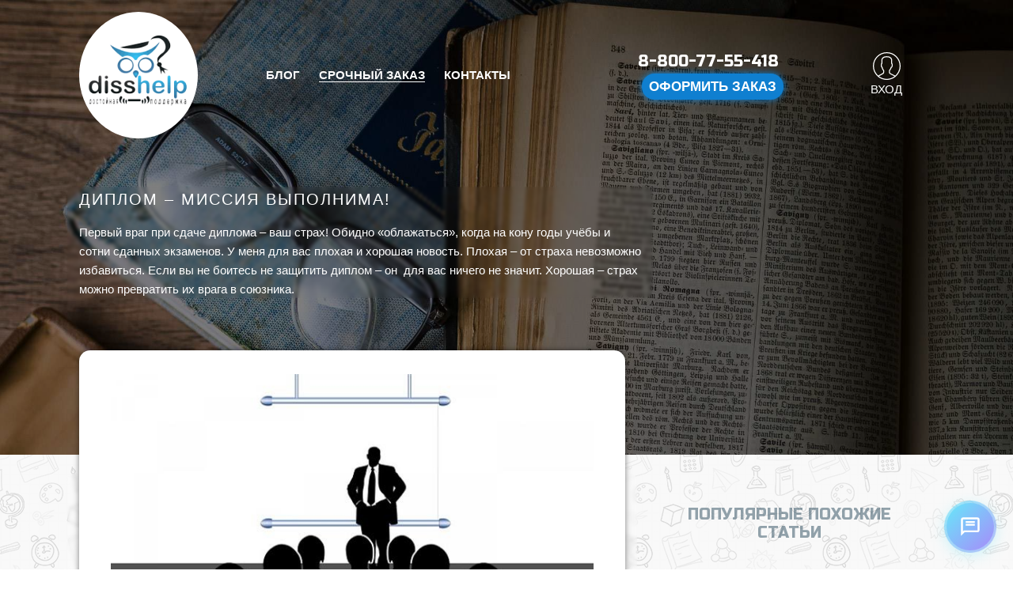

--- FILE ---
content_type: text/html; charset=UTF-8
request_url: https://disshelp.ru/blog/diplom-missiya-vypolnima/
body_size: 18595
content:



<!DOCTYPE html>
<html lang="ru-RU">
<head>
    <meta charset="UTF-8">
	<meta name="viewport" content="width=device-width, initial-scale=1.0, minimum-scale=1.0, maximum-scale=1.0, user-scalable=no" />
	<meta name="HandheldFriendly" content="True" />
    <meta http-equiv="X-UA-Compatible" content="IE=edge">
	<link href="https://fonts.googleapis.com/css?family=Open+Sans:300,300i,400,400i,600,600i,700,700i,800,800i|Russo+One&amp;subset=cyrillic" rel="stylesheet">
	<meta name='robots' content='index, follow, max-image-preview:large, max-snippet:-1, max-video-preview:-1' />

	<!-- This site is optimized with the Yoast SEO Premium plugin v23.2 (Yoast SEO v26.8) - https://yoast.com/product/yoast-seo-premium-wordpress/ -->
	<title>Диплом – миссия выполнима! * Дипломные работы (проекты)</title>
	<meta name="description" content="Как это сделать? Во-первых, ещё раз повторю: бояться – это нормально! Пусть страх не парализует, а мобилизует вас. Заставляет клетки мозга работать" />
	<link rel="canonical" href="https://disshelp.ru/blog/diplom-missiya-vypolnima/" />
	<meta property="og:locale" content="ru_RU" />
	<meta property="og:type" content="article" />
	<meta property="og:title" content="Диплом – миссия выполнима!" />
	<meta property="og:description" content="Как это сделать? Во-первых, ещё раз повторю: бояться – это нормально! Пусть страх не парализует, а мобилизует вас. Заставляет клетки мозга работать" />
	<meta property="og:url" content="https://disshelp.ru/blog/diplom-missiya-vypolnima/" />
	<meta property="og:site_name" content="DissHelp.ru помощь студентам и аспирантам" />
	<meta property="article:published_time" content="2019-04-14T12:21:35+00:00" />
	<meta property="article:modified_time" content="2019-05-10T12:38:20+00:00" />
	<meta property="og:image" content="https://disshelp.ru/blog/wp-content/uploads/2019/04/knowledge-1052014_1920.jpg" />
	<meta property="og:image:width" content="1920" />
	<meta property="og:image:height" content="1440" />
	<meta property="og:image:type" content="image/jpeg" />
	<meta name="author" content="Георгий Вертоградов" />
	<meta name="twitter:card" content="summary_large_image" />
	<meta name="twitter:label1" content="Написано автором" />
	<meta name="twitter:data1" content="Георгий Вертоградов" />
	<script type="application/ld+json" class="yoast-schema-graph">{"@context":"https://schema.org","@graph":[{"@type":"Article","@id":"https://disshelp.ru/blog/diplom-missiya-vypolnima/#article","isPartOf":{"@id":"https://disshelp.ru/blog/diplom-missiya-vypolnima/"},"author":{"name":"Георгий Вертоградов","@id":"https://disshelp.ru/blog/#/schema/person/aee45f20961694f8379d535f17e0bc06"},"headline":"Диплом – миссия выполнима!","datePublished":"2019-04-14T12:21:35+00:00","dateModified":"2019-05-10T12:38:20+00:00","mainEntityOfPage":{"@id":"https://disshelp.ru/blog/diplom-missiya-vypolnima/"},"wordCount":367,"commentCount":0,"publisher":{"@id":"https://disshelp.ru/blog/#organization"},"image":{"@id":"https://disshelp.ru/blog/diplom-missiya-vypolnima/#primaryimage"},"thumbnailUrl":"https://disshelp.ru/blog/wp-content/uploads/2019/04/knowledge-1052014_1920.jpg","keywords":["диплом","заказать диплом","защита диплома"],"articleSection":["Дипломные работы (проекты)","Помощь студентам"],"inLanguage":"ru-RU","potentialAction":[{"@type":"CommentAction","name":"Comment","target":["https://disshelp.ru/blog/diplom-missiya-vypolnima/#respond"]}],"copyrightYear":"2019","copyrightHolder":{"@id":"https://disshelp.ru/blog/#organization"}},{"@type":"WebPage","@id":"https://disshelp.ru/blog/diplom-missiya-vypolnima/","url":"https://disshelp.ru/blog/diplom-missiya-vypolnima/","name":"Диплом – миссия выполнима! * Дипломные работы (проекты)","isPartOf":{"@id":"https://disshelp.ru/blog/#website"},"primaryImageOfPage":{"@id":"https://disshelp.ru/blog/diplom-missiya-vypolnima/#primaryimage"},"image":{"@id":"https://disshelp.ru/blog/diplom-missiya-vypolnima/#primaryimage"},"thumbnailUrl":"https://disshelp.ru/blog/wp-content/uploads/2019/04/knowledge-1052014_1920.jpg","datePublished":"2019-04-14T12:21:35+00:00","dateModified":"2019-05-10T12:38:20+00:00","description":"Как это сделать? Во-первых, ещё раз повторю: бояться – это нормально! Пусть страх не парализует, а мобилизует вас. Заставляет клетки мозга работать","breadcrumb":{"@id":"https://disshelp.ru/blog/diplom-missiya-vypolnima/#breadcrumb"},"inLanguage":"ru-RU","potentialAction":[{"@type":"ReadAction","target":["https://disshelp.ru/blog/diplom-missiya-vypolnima/"]}]},{"@type":"ImageObject","inLanguage":"ru-RU","@id":"https://disshelp.ru/blog/diplom-missiya-vypolnima/#primaryimage","url":"https://disshelp.ru/blog/wp-content/uploads/2019/04/knowledge-1052014_1920.jpg","contentUrl":"https://disshelp.ru/blog/wp-content/uploads/2019/04/knowledge-1052014_1920.jpg","width":1920,"height":1440,"caption":"Заказ диплома – миссия выполнима!"},{"@type":"BreadcrumbList","@id":"https://disshelp.ru/blog/diplom-missiya-vypolnima/#breadcrumb","itemListElement":[{"@type":"ListItem","position":1,"name":"Главная страница","item":"https://disshelp.ru/blog/"},{"@type":"ListItem","position":2,"name":"Диплом – миссия выполнима!"}]},{"@type":"WebSite","@id":"https://disshelp.ru/blog/#website","url":"https://disshelp.ru/blog/","name":"Блог образовательного центра DissHelp.ru в помощь студентам и аспирантам","description":"DissHelp.ru - блог компании","publisher":{"@id":"https://disshelp.ru/blog/#organization"},"potentialAction":[{"@type":"SearchAction","target":{"@type":"EntryPoint","urlTemplate":"https://disshelp.ru/blog/?s={search_term_string}"},"query-input":{"@type":"PropertyValueSpecification","valueRequired":true,"valueName":"search_term_string"}}],"inLanguage":"ru-RU"},{"@type":["Organization","Place"],"@id":"https://disshelp.ru/blog/#organization","name":"DissHelp.ru","url":"https://disshelp.ru/blog/","logo":{"@id":"https://disshelp.ru/blog/diplom-missiya-vypolnima/#local-main-organization-logo"},"image":{"@id":"https://disshelp.ru/blog/diplom-missiya-vypolnima/#local-main-organization-logo"},"sameAs":["https://vk.com/disshelp","https://t.me/DissHelp"],"telephone":["8-800-77-55-418"],"contactPoint":{"@type":"ContactPoint","telephone":"+7-916-853-58-80","email":"info@disshelp.ru"},"openingHoursSpecification":[{"@type":"OpeningHoursSpecification","dayOfWeek":["Monday","Tuesday","Wednesday","Thursday","Friday","Saturday","Sunday"],"opens":"09:00","closes":"17:00"}],"email":"info@disshelp.ru"},{"@type":"Person","@id":"https://disshelp.ru/blog/#/schema/person/aee45f20961694f8379d535f17e0bc06","name":"Георгий Вертоградов","url":"https://disshelp.ru/blog/author/blog_user_disshelp/"},{"@type":"ImageObject","inLanguage":"ru-RU","@id":"https://disshelp.ru/blog/diplom-missiya-vypolnima/#local-main-organization-logo","url":"https://disshelp.ru/blog/wp-content/uploads/2018/12/dissHHH.jpg","contentUrl":"https://disshelp.ru/blog/wp-content/uploads/2018/12/dissHHH.jpg","width":2584,"height":1766,"caption":"DissHelp.ru"}]}</script>
	<meta name="geo.placename" content="Moscow" />
	<meta name="geo.region" content="Россия" />
	<!-- / Yoast SEO Premium plugin. -->


<link rel='dns-prefetch' href='//use.fontawesome.com' />
<link rel="alternate" title="oEmbed (JSON)" type="application/json+oembed" href="https://disshelp.ru/blog/wp-json/oembed/1.0/embed?url=https%3A%2F%2Fdisshelp.ru%2Fblog%2Fdiplom-missiya-vypolnima%2F" />
<link rel="alternate" title="oEmbed (XML)" type="text/xml+oembed" href="https://disshelp.ru/blog/wp-json/oembed/1.0/embed?url=https%3A%2F%2Fdisshelp.ru%2Fblog%2Fdiplom-missiya-vypolnima%2F&#038;format=xml" />
<style id='wp-img-auto-sizes-contain-inline-css' type='text/css'>
img:is([sizes=auto i],[sizes^="auto," i]){contain-intrinsic-size:3000px 1500px}
/*# sourceURL=wp-img-auto-sizes-contain-inline-css */
</style>
<style id='wp-block-library-inline-css' type='text/css'>
:root{--wp-block-synced-color:#7a00df;--wp-block-synced-color--rgb:122,0,223;--wp-bound-block-color:var(--wp-block-synced-color);--wp-editor-canvas-background:#ddd;--wp-admin-theme-color:#007cba;--wp-admin-theme-color--rgb:0,124,186;--wp-admin-theme-color-darker-10:#006ba1;--wp-admin-theme-color-darker-10--rgb:0,107,160.5;--wp-admin-theme-color-darker-20:#005a87;--wp-admin-theme-color-darker-20--rgb:0,90,135;--wp-admin-border-width-focus:2px}@media (min-resolution:192dpi){:root{--wp-admin-border-width-focus:1.5px}}.wp-element-button{cursor:pointer}:root .has-very-light-gray-background-color{background-color:#eee}:root .has-very-dark-gray-background-color{background-color:#313131}:root .has-very-light-gray-color{color:#eee}:root .has-very-dark-gray-color{color:#313131}:root .has-vivid-green-cyan-to-vivid-cyan-blue-gradient-background{background:linear-gradient(135deg,#00d084,#0693e3)}:root .has-purple-crush-gradient-background{background:linear-gradient(135deg,#34e2e4,#4721fb 50%,#ab1dfe)}:root .has-hazy-dawn-gradient-background{background:linear-gradient(135deg,#faaca8,#dad0ec)}:root .has-subdued-olive-gradient-background{background:linear-gradient(135deg,#fafae1,#67a671)}:root .has-atomic-cream-gradient-background{background:linear-gradient(135deg,#fdd79a,#004a59)}:root .has-nightshade-gradient-background{background:linear-gradient(135deg,#330968,#31cdcf)}:root .has-midnight-gradient-background{background:linear-gradient(135deg,#020381,#2874fc)}:root{--wp--preset--font-size--normal:16px;--wp--preset--font-size--huge:42px}.has-regular-font-size{font-size:1em}.has-larger-font-size{font-size:2.625em}.has-normal-font-size{font-size:var(--wp--preset--font-size--normal)}.has-huge-font-size{font-size:var(--wp--preset--font-size--huge)}.has-text-align-center{text-align:center}.has-text-align-left{text-align:left}.has-text-align-right{text-align:right}.has-fit-text{white-space:nowrap!important}#end-resizable-editor-section{display:none}.aligncenter{clear:both}.items-justified-left{justify-content:flex-start}.items-justified-center{justify-content:center}.items-justified-right{justify-content:flex-end}.items-justified-space-between{justify-content:space-between}.screen-reader-text{border:0;clip-path:inset(50%);height:1px;margin:-1px;overflow:hidden;padding:0;position:absolute;width:1px;word-wrap:normal!important}.screen-reader-text:focus{background-color:#ddd;clip-path:none;color:#444;display:block;font-size:1em;height:auto;left:5px;line-height:normal;padding:15px 23px 14px;text-decoration:none;top:5px;width:auto;z-index:100000}html :where(.has-border-color){border-style:solid}html :where([style*=border-top-color]){border-top-style:solid}html :where([style*=border-right-color]){border-right-style:solid}html :where([style*=border-bottom-color]){border-bottom-style:solid}html :where([style*=border-left-color]){border-left-style:solid}html :where([style*=border-width]){border-style:solid}html :where([style*=border-top-width]){border-top-style:solid}html :where([style*=border-right-width]){border-right-style:solid}html :where([style*=border-bottom-width]){border-bottom-style:solid}html :where([style*=border-left-width]){border-left-style:solid}html :where(img[class*=wp-image-]){height:auto;max-width:100%}:where(figure){margin:0 0 1em}html :where(.is-position-sticky){--wp-admin--admin-bar--position-offset:var(--wp-admin--admin-bar--height,0px)}@media screen and (max-width:600px){html :where(.is-position-sticky){--wp-admin--admin-bar--position-offset:0px}}

/*# sourceURL=wp-block-library-inline-css */
</style><style id='wp-block-gallery-inline-css' type='text/css'>
.blocks-gallery-grid:not(.has-nested-images),.wp-block-gallery:not(.has-nested-images){display:flex;flex-wrap:wrap;list-style-type:none;margin:0;padding:0}.blocks-gallery-grid:not(.has-nested-images) .blocks-gallery-image,.blocks-gallery-grid:not(.has-nested-images) .blocks-gallery-item,.wp-block-gallery:not(.has-nested-images) .blocks-gallery-image,.wp-block-gallery:not(.has-nested-images) .blocks-gallery-item{display:flex;flex-direction:column;flex-grow:1;justify-content:center;margin:0 1em 1em 0;position:relative;width:calc(50% - 1em)}.blocks-gallery-grid:not(.has-nested-images) .blocks-gallery-image:nth-of-type(2n),.blocks-gallery-grid:not(.has-nested-images) .blocks-gallery-item:nth-of-type(2n),.wp-block-gallery:not(.has-nested-images) .blocks-gallery-image:nth-of-type(2n),.wp-block-gallery:not(.has-nested-images) .blocks-gallery-item:nth-of-type(2n){margin-right:0}.blocks-gallery-grid:not(.has-nested-images) .blocks-gallery-image figure,.blocks-gallery-grid:not(.has-nested-images) .blocks-gallery-item figure,.wp-block-gallery:not(.has-nested-images) .blocks-gallery-image figure,.wp-block-gallery:not(.has-nested-images) .blocks-gallery-item figure{align-items:flex-end;display:flex;height:100%;justify-content:flex-start;margin:0}.blocks-gallery-grid:not(.has-nested-images) .blocks-gallery-image img,.blocks-gallery-grid:not(.has-nested-images) .blocks-gallery-item img,.wp-block-gallery:not(.has-nested-images) .blocks-gallery-image img,.wp-block-gallery:not(.has-nested-images) .blocks-gallery-item img{display:block;height:auto;max-width:100%;width:auto}.blocks-gallery-grid:not(.has-nested-images) .blocks-gallery-image figcaption,.blocks-gallery-grid:not(.has-nested-images) .blocks-gallery-item figcaption,.wp-block-gallery:not(.has-nested-images) .blocks-gallery-image figcaption,.wp-block-gallery:not(.has-nested-images) .blocks-gallery-item figcaption{background:linear-gradient(0deg,#000000b3,#0000004d 70%,#0000);bottom:0;box-sizing:border-box;color:#fff;font-size:.8em;margin:0;max-height:100%;overflow:auto;padding:3em .77em .7em;position:absolute;text-align:center;width:100%;z-index:2}.blocks-gallery-grid:not(.has-nested-images) .blocks-gallery-image figcaption img,.blocks-gallery-grid:not(.has-nested-images) .blocks-gallery-item figcaption img,.wp-block-gallery:not(.has-nested-images) .blocks-gallery-image figcaption img,.wp-block-gallery:not(.has-nested-images) .blocks-gallery-item figcaption img{display:inline}.blocks-gallery-grid:not(.has-nested-images) figcaption,.wp-block-gallery:not(.has-nested-images) figcaption{flex-grow:1}.blocks-gallery-grid:not(.has-nested-images).is-cropped .blocks-gallery-image a,.blocks-gallery-grid:not(.has-nested-images).is-cropped .blocks-gallery-image img,.blocks-gallery-grid:not(.has-nested-images).is-cropped .blocks-gallery-item a,.blocks-gallery-grid:not(.has-nested-images).is-cropped .blocks-gallery-item img,.wp-block-gallery:not(.has-nested-images).is-cropped .blocks-gallery-image a,.wp-block-gallery:not(.has-nested-images).is-cropped .blocks-gallery-image img,.wp-block-gallery:not(.has-nested-images).is-cropped .blocks-gallery-item a,.wp-block-gallery:not(.has-nested-images).is-cropped .blocks-gallery-item img{flex:1;height:100%;object-fit:cover;width:100%}.blocks-gallery-grid:not(.has-nested-images).columns-1 .blocks-gallery-image,.blocks-gallery-grid:not(.has-nested-images).columns-1 .blocks-gallery-item,.wp-block-gallery:not(.has-nested-images).columns-1 .blocks-gallery-image,.wp-block-gallery:not(.has-nested-images).columns-1 .blocks-gallery-item{margin-right:0;width:100%}@media (min-width:600px){.blocks-gallery-grid:not(.has-nested-images).columns-3 .blocks-gallery-image,.blocks-gallery-grid:not(.has-nested-images).columns-3 .blocks-gallery-item,.wp-block-gallery:not(.has-nested-images).columns-3 .blocks-gallery-image,.wp-block-gallery:not(.has-nested-images).columns-3 .blocks-gallery-item{margin-right:1em;width:calc(33.33333% - .66667em)}.blocks-gallery-grid:not(.has-nested-images).columns-4 .blocks-gallery-image,.blocks-gallery-grid:not(.has-nested-images).columns-4 .blocks-gallery-item,.wp-block-gallery:not(.has-nested-images).columns-4 .blocks-gallery-image,.wp-block-gallery:not(.has-nested-images).columns-4 .blocks-gallery-item{margin-right:1em;width:calc(25% - .75em)}.blocks-gallery-grid:not(.has-nested-images).columns-5 .blocks-gallery-image,.blocks-gallery-grid:not(.has-nested-images).columns-5 .blocks-gallery-item,.wp-block-gallery:not(.has-nested-images).columns-5 .blocks-gallery-image,.wp-block-gallery:not(.has-nested-images).columns-5 .blocks-gallery-item{margin-right:1em;width:calc(20% - .8em)}.blocks-gallery-grid:not(.has-nested-images).columns-6 .blocks-gallery-image,.blocks-gallery-grid:not(.has-nested-images).columns-6 .blocks-gallery-item,.wp-block-gallery:not(.has-nested-images).columns-6 .blocks-gallery-image,.wp-block-gallery:not(.has-nested-images).columns-6 .blocks-gallery-item{margin-right:1em;width:calc(16.66667% - .83333em)}.blocks-gallery-grid:not(.has-nested-images).columns-7 .blocks-gallery-image,.blocks-gallery-grid:not(.has-nested-images).columns-7 .blocks-gallery-item,.wp-block-gallery:not(.has-nested-images).columns-7 .blocks-gallery-image,.wp-block-gallery:not(.has-nested-images).columns-7 .blocks-gallery-item{margin-right:1em;width:calc(14.28571% - .85714em)}.blocks-gallery-grid:not(.has-nested-images).columns-8 .blocks-gallery-image,.blocks-gallery-grid:not(.has-nested-images).columns-8 .blocks-gallery-item,.wp-block-gallery:not(.has-nested-images).columns-8 .blocks-gallery-image,.wp-block-gallery:not(.has-nested-images).columns-8 .blocks-gallery-item{margin-right:1em;width:calc(12.5% - .875em)}.blocks-gallery-grid:not(.has-nested-images).columns-1 .blocks-gallery-image:nth-of-type(1n),.blocks-gallery-grid:not(.has-nested-images).columns-1 .blocks-gallery-item:nth-of-type(1n),.blocks-gallery-grid:not(.has-nested-images).columns-2 .blocks-gallery-image:nth-of-type(2n),.blocks-gallery-grid:not(.has-nested-images).columns-2 .blocks-gallery-item:nth-of-type(2n),.blocks-gallery-grid:not(.has-nested-images).columns-3 .blocks-gallery-image:nth-of-type(3n),.blocks-gallery-grid:not(.has-nested-images).columns-3 .blocks-gallery-item:nth-of-type(3n),.blocks-gallery-grid:not(.has-nested-images).columns-4 .blocks-gallery-image:nth-of-type(4n),.blocks-gallery-grid:not(.has-nested-images).columns-4 .blocks-gallery-item:nth-of-type(4n),.blocks-gallery-grid:not(.has-nested-images).columns-5 .blocks-gallery-image:nth-of-type(5n),.blocks-gallery-grid:not(.has-nested-images).columns-5 .blocks-gallery-item:nth-of-type(5n),.blocks-gallery-grid:not(.has-nested-images).columns-6 .blocks-gallery-image:nth-of-type(6n),.blocks-gallery-grid:not(.has-nested-images).columns-6 .blocks-gallery-item:nth-of-type(6n),.blocks-gallery-grid:not(.has-nested-images).columns-7 .blocks-gallery-image:nth-of-type(7n),.blocks-gallery-grid:not(.has-nested-images).columns-7 .blocks-gallery-item:nth-of-type(7n),.blocks-gallery-grid:not(.has-nested-images).columns-8 .blocks-gallery-image:nth-of-type(8n),.blocks-gallery-grid:not(.has-nested-images).columns-8 .blocks-gallery-item:nth-of-type(8n),.wp-block-gallery:not(.has-nested-images).columns-1 .blocks-gallery-image:nth-of-type(1n),.wp-block-gallery:not(.has-nested-images).columns-1 .blocks-gallery-item:nth-of-type(1n),.wp-block-gallery:not(.has-nested-images).columns-2 .blocks-gallery-image:nth-of-type(2n),.wp-block-gallery:not(.has-nested-images).columns-2 .blocks-gallery-item:nth-of-type(2n),.wp-block-gallery:not(.has-nested-images).columns-3 .blocks-gallery-image:nth-of-type(3n),.wp-block-gallery:not(.has-nested-images).columns-3 .blocks-gallery-item:nth-of-type(3n),.wp-block-gallery:not(.has-nested-images).columns-4 .blocks-gallery-image:nth-of-type(4n),.wp-block-gallery:not(.has-nested-images).columns-4 .blocks-gallery-item:nth-of-type(4n),.wp-block-gallery:not(.has-nested-images).columns-5 .blocks-gallery-image:nth-of-type(5n),.wp-block-gallery:not(.has-nested-images).columns-5 .blocks-gallery-item:nth-of-type(5n),.wp-block-gallery:not(.has-nested-images).columns-6 .blocks-gallery-image:nth-of-type(6n),.wp-block-gallery:not(.has-nested-images).columns-6 .blocks-gallery-item:nth-of-type(6n),.wp-block-gallery:not(.has-nested-images).columns-7 .blocks-gallery-image:nth-of-type(7n),.wp-block-gallery:not(.has-nested-images).columns-7 .blocks-gallery-item:nth-of-type(7n),.wp-block-gallery:not(.has-nested-images).columns-8 .blocks-gallery-image:nth-of-type(8n),.wp-block-gallery:not(.has-nested-images).columns-8 .blocks-gallery-item:nth-of-type(8n){margin-right:0}}.blocks-gallery-grid:not(.has-nested-images) .blocks-gallery-image:last-child,.blocks-gallery-grid:not(.has-nested-images) .blocks-gallery-item:last-child,.wp-block-gallery:not(.has-nested-images) .blocks-gallery-image:last-child,.wp-block-gallery:not(.has-nested-images) .blocks-gallery-item:last-child{margin-right:0}.blocks-gallery-grid:not(.has-nested-images).alignleft,.blocks-gallery-grid:not(.has-nested-images).alignright,.wp-block-gallery:not(.has-nested-images).alignleft,.wp-block-gallery:not(.has-nested-images).alignright{max-width:420px;width:100%}.blocks-gallery-grid:not(.has-nested-images).aligncenter .blocks-gallery-item figure,.wp-block-gallery:not(.has-nested-images).aligncenter .blocks-gallery-item figure{justify-content:center}.wp-block-gallery:not(.is-cropped) .blocks-gallery-item{align-self:flex-start}figure.wp-block-gallery.has-nested-images{align-items:normal}.wp-block-gallery.has-nested-images figure.wp-block-image:not(#individual-image){margin:0;width:calc(50% - var(--wp--style--unstable-gallery-gap, 16px)/2)}.wp-block-gallery.has-nested-images figure.wp-block-image{box-sizing:border-box;display:flex;flex-direction:column;flex-grow:1;justify-content:center;max-width:100%;position:relative}.wp-block-gallery.has-nested-images figure.wp-block-image>a,.wp-block-gallery.has-nested-images figure.wp-block-image>div{flex-direction:column;flex-grow:1;margin:0}.wp-block-gallery.has-nested-images figure.wp-block-image img{display:block;height:auto;max-width:100%!important;width:auto}.wp-block-gallery.has-nested-images figure.wp-block-image figcaption,.wp-block-gallery.has-nested-images figure.wp-block-image:has(figcaption):before{bottom:0;left:0;max-height:100%;position:absolute;right:0}.wp-block-gallery.has-nested-images figure.wp-block-image:has(figcaption):before{backdrop-filter:blur(3px);content:"";height:100%;-webkit-mask-image:linear-gradient(0deg,#000 20%,#0000);mask-image:linear-gradient(0deg,#000 20%,#0000);max-height:40%;pointer-events:none}.wp-block-gallery.has-nested-images figure.wp-block-image figcaption{box-sizing:border-box;color:#fff;font-size:13px;margin:0;overflow:auto;padding:1em;text-align:center;text-shadow:0 0 1.5px #000}.wp-block-gallery.has-nested-images figure.wp-block-image figcaption::-webkit-scrollbar{height:12px;width:12px}.wp-block-gallery.has-nested-images figure.wp-block-image figcaption::-webkit-scrollbar-track{background-color:initial}.wp-block-gallery.has-nested-images figure.wp-block-image figcaption::-webkit-scrollbar-thumb{background-clip:padding-box;background-color:initial;border:3px solid #0000;border-radius:8px}.wp-block-gallery.has-nested-images figure.wp-block-image figcaption:focus-within::-webkit-scrollbar-thumb,.wp-block-gallery.has-nested-images figure.wp-block-image figcaption:focus::-webkit-scrollbar-thumb,.wp-block-gallery.has-nested-images figure.wp-block-image figcaption:hover::-webkit-scrollbar-thumb{background-color:#fffc}.wp-block-gallery.has-nested-images figure.wp-block-image figcaption{scrollbar-color:#0000 #0000;scrollbar-gutter:stable both-edges;scrollbar-width:thin}.wp-block-gallery.has-nested-images figure.wp-block-image figcaption:focus,.wp-block-gallery.has-nested-images figure.wp-block-image figcaption:focus-within,.wp-block-gallery.has-nested-images figure.wp-block-image figcaption:hover{scrollbar-color:#fffc #0000}.wp-block-gallery.has-nested-images figure.wp-block-image figcaption{will-change:transform}@media (hover:none){.wp-block-gallery.has-nested-images figure.wp-block-image figcaption{scrollbar-color:#fffc #0000}}.wp-block-gallery.has-nested-images figure.wp-block-image figcaption{background:linear-gradient(0deg,#0006,#0000)}.wp-block-gallery.has-nested-images figure.wp-block-image figcaption img{display:inline}.wp-block-gallery.has-nested-images figure.wp-block-image figcaption a{color:inherit}.wp-block-gallery.has-nested-images figure.wp-block-image.has-custom-border img{box-sizing:border-box}.wp-block-gallery.has-nested-images figure.wp-block-image.has-custom-border>a,.wp-block-gallery.has-nested-images figure.wp-block-image.has-custom-border>div,.wp-block-gallery.has-nested-images figure.wp-block-image.is-style-rounded>a,.wp-block-gallery.has-nested-images figure.wp-block-image.is-style-rounded>div{flex:1 1 auto}.wp-block-gallery.has-nested-images figure.wp-block-image.has-custom-border figcaption,.wp-block-gallery.has-nested-images figure.wp-block-image.is-style-rounded figcaption{background:none;color:inherit;flex:initial;margin:0;padding:10px 10px 9px;position:relative;text-shadow:none}.wp-block-gallery.has-nested-images figure.wp-block-image.has-custom-border:before,.wp-block-gallery.has-nested-images figure.wp-block-image.is-style-rounded:before{content:none}.wp-block-gallery.has-nested-images figcaption{flex-basis:100%;flex-grow:1;text-align:center}.wp-block-gallery.has-nested-images:not(.is-cropped) figure.wp-block-image:not(#individual-image){margin-bottom:auto;margin-top:0}.wp-block-gallery.has-nested-images.is-cropped figure.wp-block-image:not(#individual-image){align-self:inherit}.wp-block-gallery.has-nested-images.is-cropped figure.wp-block-image:not(#individual-image)>a,.wp-block-gallery.has-nested-images.is-cropped figure.wp-block-image:not(#individual-image)>div:not(.components-drop-zone){display:flex}.wp-block-gallery.has-nested-images.is-cropped figure.wp-block-image:not(#individual-image) a,.wp-block-gallery.has-nested-images.is-cropped figure.wp-block-image:not(#individual-image) img{flex:1 0 0%;height:100%;object-fit:cover;width:100%}.wp-block-gallery.has-nested-images.columns-1 figure.wp-block-image:not(#individual-image){width:100%}@media (min-width:600px){.wp-block-gallery.has-nested-images.columns-3 figure.wp-block-image:not(#individual-image){width:calc(33.33333% - var(--wp--style--unstable-gallery-gap, 16px)*.66667)}.wp-block-gallery.has-nested-images.columns-4 figure.wp-block-image:not(#individual-image){width:calc(25% - var(--wp--style--unstable-gallery-gap, 16px)*.75)}.wp-block-gallery.has-nested-images.columns-5 figure.wp-block-image:not(#individual-image){width:calc(20% - var(--wp--style--unstable-gallery-gap, 16px)*.8)}.wp-block-gallery.has-nested-images.columns-6 figure.wp-block-image:not(#individual-image){width:calc(16.66667% - var(--wp--style--unstable-gallery-gap, 16px)*.83333)}.wp-block-gallery.has-nested-images.columns-7 figure.wp-block-image:not(#individual-image){width:calc(14.28571% - var(--wp--style--unstable-gallery-gap, 16px)*.85714)}.wp-block-gallery.has-nested-images.columns-8 figure.wp-block-image:not(#individual-image){width:calc(12.5% - var(--wp--style--unstable-gallery-gap, 16px)*.875)}.wp-block-gallery.has-nested-images.columns-default figure.wp-block-image:not(#individual-image){width:calc(33.33% - var(--wp--style--unstable-gallery-gap, 16px)*.66667)}.wp-block-gallery.has-nested-images.columns-default figure.wp-block-image:not(#individual-image):first-child:nth-last-child(2),.wp-block-gallery.has-nested-images.columns-default figure.wp-block-image:not(#individual-image):first-child:nth-last-child(2)~figure.wp-block-image:not(#individual-image){width:calc(50% - var(--wp--style--unstable-gallery-gap, 16px)*.5)}.wp-block-gallery.has-nested-images.columns-default figure.wp-block-image:not(#individual-image):first-child:last-child{width:100%}}.wp-block-gallery.has-nested-images.alignleft,.wp-block-gallery.has-nested-images.alignright{max-width:420px;width:100%}.wp-block-gallery.has-nested-images.aligncenter{justify-content:center}
/*# sourceURL=https://disshelp.ru/blog/wp-includes/blocks/gallery/style.min.css */
</style>
<style id='wp-block-latest-comments-inline-css' type='text/css'>
ol.wp-block-latest-comments{box-sizing:border-box;margin-left:0}:where(.wp-block-latest-comments:not([style*=line-height] .wp-block-latest-comments__comment)){line-height:1.1}:where(.wp-block-latest-comments:not([style*=line-height] .wp-block-latest-comments__comment-excerpt p)){line-height:1.8}.has-dates :where(.wp-block-latest-comments:not([style*=line-height])),.has-excerpts :where(.wp-block-latest-comments:not([style*=line-height])){line-height:1.5}.wp-block-latest-comments .wp-block-latest-comments{padding-left:0}.wp-block-latest-comments__comment{list-style:none;margin-bottom:1em}.has-avatars .wp-block-latest-comments__comment{list-style:none;min-height:2.25em}.has-avatars .wp-block-latest-comments__comment .wp-block-latest-comments__comment-excerpt,.has-avatars .wp-block-latest-comments__comment .wp-block-latest-comments__comment-meta{margin-left:3.25em}.wp-block-latest-comments__comment-excerpt p{font-size:.875em;margin:.36em 0 1.4em}.wp-block-latest-comments__comment-date{display:block;font-size:.75em}.wp-block-latest-comments .avatar,.wp-block-latest-comments__comment-avatar{border-radius:1.5em;display:block;float:left;height:2.5em;margin-right:.75em;width:2.5em}.wp-block-latest-comments[class*=-font-size] a,.wp-block-latest-comments[style*=font-size] a{font-size:inherit}
/*# sourceURL=https://disshelp.ru/blog/wp-includes/blocks/latest-comments/style.min.css */
</style>
<style id='wp-block-paragraph-inline-css' type='text/css'>
.is-small-text{font-size:.875em}.is-regular-text{font-size:1em}.is-large-text{font-size:2.25em}.is-larger-text{font-size:3em}.has-drop-cap:not(:focus):first-letter{float:left;font-size:8.4em;font-style:normal;font-weight:100;line-height:.68;margin:.05em .1em 0 0;text-transform:uppercase}body.rtl .has-drop-cap:not(:focus):first-letter{float:none;margin-left:.1em}p.has-drop-cap.has-background{overflow:hidden}:root :where(p.has-background){padding:1.25em 2.375em}:where(p.has-text-color:not(.has-link-color)) a{color:inherit}p.has-text-align-left[style*="writing-mode:vertical-lr"],p.has-text-align-right[style*="writing-mode:vertical-rl"]{rotate:180deg}
/*# sourceURL=https://disshelp.ru/blog/wp-includes/blocks/paragraph/style.min.css */
</style>
<style id='global-styles-inline-css' type='text/css'>
:root{--wp--preset--aspect-ratio--square: 1;--wp--preset--aspect-ratio--4-3: 4/3;--wp--preset--aspect-ratio--3-4: 3/4;--wp--preset--aspect-ratio--3-2: 3/2;--wp--preset--aspect-ratio--2-3: 2/3;--wp--preset--aspect-ratio--16-9: 16/9;--wp--preset--aspect-ratio--9-16: 9/16;--wp--preset--color--black: #000000;--wp--preset--color--cyan-bluish-gray: #abb8c3;--wp--preset--color--white: #ffffff;--wp--preset--color--pale-pink: #f78da7;--wp--preset--color--vivid-red: #cf2e2e;--wp--preset--color--luminous-vivid-orange: #ff6900;--wp--preset--color--luminous-vivid-amber: #fcb900;--wp--preset--color--light-green-cyan: #7bdcb5;--wp--preset--color--vivid-green-cyan: #00d084;--wp--preset--color--pale-cyan-blue: #8ed1fc;--wp--preset--color--vivid-cyan-blue: #0693e3;--wp--preset--color--vivid-purple: #9b51e0;--wp--preset--gradient--vivid-cyan-blue-to-vivid-purple: linear-gradient(135deg,rgb(6,147,227) 0%,rgb(155,81,224) 100%);--wp--preset--gradient--light-green-cyan-to-vivid-green-cyan: linear-gradient(135deg,rgb(122,220,180) 0%,rgb(0,208,130) 100%);--wp--preset--gradient--luminous-vivid-amber-to-luminous-vivid-orange: linear-gradient(135deg,rgb(252,185,0) 0%,rgb(255,105,0) 100%);--wp--preset--gradient--luminous-vivid-orange-to-vivid-red: linear-gradient(135deg,rgb(255,105,0) 0%,rgb(207,46,46) 100%);--wp--preset--gradient--very-light-gray-to-cyan-bluish-gray: linear-gradient(135deg,rgb(238,238,238) 0%,rgb(169,184,195) 100%);--wp--preset--gradient--cool-to-warm-spectrum: linear-gradient(135deg,rgb(74,234,220) 0%,rgb(151,120,209) 20%,rgb(207,42,186) 40%,rgb(238,44,130) 60%,rgb(251,105,98) 80%,rgb(254,248,76) 100%);--wp--preset--gradient--blush-light-purple: linear-gradient(135deg,rgb(255,206,236) 0%,rgb(152,150,240) 100%);--wp--preset--gradient--blush-bordeaux: linear-gradient(135deg,rgb(254,205,165) 0%,rgb(254,45,45) 50%,rgb(107,0,62) 100%);--wp--preset--gradient--luminous-dusk: linear-gradient(135deg,rgb(255,203,112) 0%,rgb(199,81,192) 50%,rgb(65,88,208) 100%);--wp--preset--gradient--pale-ocean: linear-gradient(135deg,rgb(255,245,203) 0%,rgb(182,227,212) 50%,rgb(51,167,181) 100%);--wp--preset--gradient--electric-grass: linear-gradient(135deg,rgb(202,248,128) 0%,rgb(113,206,126) 100%);--wp--preset--gradient--midnight: linear-gradient(135deg,rgb(2,3,129) 0%,rgb(40,116,252) 100%);--wp--preset--font-size--small: 13px;--wp--preset--font-size--medium: 20px;--wp--preset--font-size--large: 36px;--wp--preset--font-size--x-large: 42px;--wp--preset--spacing--20: 0.44rem;--wp--preset--spacing--30: 0.67rem;--wp--preset--spacing--40: 1rem;--wp--preset--spacing--50: 1.5rem;--wp--preset--spacing--60: 2.25rem;--wp--preset--spacing--70: 3.38rem;--wp--preset--spacing--80: 5.06rem;--wp--preset--shadow--natural: 6px 6px 9px rgba(0, 0, 0, 0.2);--wp--preset--shadow--deep: 12px 12px 50px rgba(0, 0, 0, 0.4);--wp--preset--shadow--sharp: 6px 6px 0px rgba(0, 0, 0, 0.2);--wp--preset--shadow--outlined: 6px 6px 0px -3px rgb(255, 255, 255), 6px 6px rgb(0, 0, 0);--wp--preset--shadow--crisp: 6px 6px 0px rgb(0, 0, 0);}:where(.is-layout-flex){gap: 0.5em;}:where(.is-layout-grid){gap: 0.5em;}body .is-layout-flex{display: flex;}.is-layout-flex{flex-wrap: wrap;align-items: center;}.is-layout-flex > :is(*, div){margin: 0;}body .is-layout-grid{display: grid;}.is-layout-grid > :is(*, div){margin: 0;}:where(.wp-block-columns.is-layout-flex){gap: 2em;}:where(.wp-block-columns.is-layout-grid){gap: 2em;}:where(.wp-block-post-template.is-layout-flex){gap: 1.25em;}:where(.wp-block-post-template.is-layout-grid){gap: 1.25em;}.has-black-color{color: var(--wp--preset--color--black) !important;}.has-cyan-bluish-gray-color{color: var(--wp--preset--color--cyan-bluish-gray) !important;}.has-white-color{color: var(--wp--preset--color--white) !important;}.has-pale-pink-color{color: var(--wp--preset--color--pale-pink) !important;}.has-vivid-red-color{color: var(--wp--preset--color--vivid-red) !important;}.has-luminous-vivid-orange-color{color: var(--wp--preset--color--luminous-vivid-orange) !important;}.has-luminous-vivid-amber-color{color: var(--wp--preset--color--luminous-vivid-amber) !important;}.has-light-green-cyan-color{color: var(--wp--preset--color--light-green-cyan) !important;}.has-vivid-green-cyan-color{color: var(--wp--preset--color--vivid-green-cyan) !important;}.has-pale-cyan-blue-color{color: var(--wp--preset--color--pale-cyan-blue) !important;}.has-vivid-cyan-blue-color{color: var(--wp--preset--color--vivid-cyan-blue) !important;}.has-vivid-purple-color{color: var(--wp--preset--color--vivid-purple) !important;}.has-black-background-color{background-color: var(--wp--preset--color--black) !important;}.has-cyan-bluish-gray-background-color{background-color: var(--wp--preset--color--cyan-bluish-gray) !important;}.has-white-background-color{background-color: var(--wp--preset--color--white) !important;}.has-pale-pink-background-color{background-color: var(--wp--preset--color--pale-pink) !important;}.has-vivid-red-background-color{background-color: var(--wp--preset--color--vivid-red) !important;}.has-luminous-vivid-orange-background-color{background-color: var(--wp--preset--color--luminous-vivid-orange) !important;}.has-luminous-vivid-amber-background-color{background-color: var(--wp--preset--color--luminous-vivid-amber) !important;}.has-light-green-cyan-background-color{background-color: var(--wp--preset--color--light-green-cyan) !important;}.has-vivid-green-cyan-background-color{background-color: var(--wp--preset--color--vivid-green-cyan) !important;}.has-pale-cyan-blue-background-color{background-color: var(--wp--preset--color--pale-cyan-blue) !important;}.has-vivid-cyan-blue-background-color{background-color: var(--wp--preset--color--vivid-cyan-blue) !important;}.has-vivid-purple-background-color{background-color: var(--wp--preset--color--vivid-purple) !important;}.has-black-border-color{border-color: var(--wp--preset--color--black) !important;}.has-cyan-bluish-gray-border-color{border-color: var(--wp--preset--color--cyan-bluish-gray) !important;}.has-white-border-color{border-color: var(--wp--preset--color--white) !important;}.has-pale-pink-border-color{border-color: var(--wp--preset--color--pale-pink) !important;}.has-vivid-red-border-color{border-color: var(--wp--preset--color--vivid-red) !important;}.has-luminous-vivid-orange-border-color{border-color: var(--wp--preset--color--luminous-vivid-orange) !important;}.has-luminous-vivid-amber-border-color{border-color: var(--wp--preset--color--luminous-vivid-amber) !important;}.has-light-green-cyan-border-color{border-color: var(--wp--preset--color--light-green-cyan) !important;}.has-vivid-green-cyan-border-color{border-color: var(--wp--preset--color--vivid-green-cyan) !important;}.has-pale-cyan-blue-border-color{border-color: var(--wp--preset--color--pale-cyan-blue) !important;}.has-vivid-cyan-blue-border-color{border-color: var(--wp--preset--color--vivid-cyan-blue) !important;}.has-vivid-purple-border-color{border-color: var(--wp--preset--color--vivid-purple) !important;}.has-vivid-cyan-blue-to-vivid-purple-gradient-background{background: var(--wp--preset--gradient--vivid-cyan-blue-to-vivid-purple) !important;}.has-light-green-cyan-to-vivid-green-cyan-gradient-background{background: var(--wp--preset--gradient--light-green-cyan-to-vivid-green-cyan) !important;}.has-luminous-vivid-amber-to-luminous-vivid-orange-gradient-background{background: var(--wp--preset--gradient--luminous-vivid-amber-to-luminous-vivid-orange) !important;}.has-luminous-vivid-orange-to-vivid-red-gradient-background{background: var(--wp--preset--gradient--luminous-vivid-orange-to-vivid-red) !important;}.has-very-light-gray-to-cyan-bluish-gray-gradient-background{background: var(--wp--preset--gradient--very-light-gray-to-cyan-bluish-gray) !important;}.has-cool-to-warm-spectrum-gradient-background{background: var(--wp--preset--gradient--cool-to-warm-spectrum) !important;}.has-blush-light-purple-gradient-background{background: var(--wp--preset--gradient--blush-light-purple) !important;}.has-blush-bordeaux-gradient-background{background: var(--wp--preset--gradient--blush-bordeaux) !important;}.has-luminous-dusk-gradient-background{background: var(--wp--preset--gradient--luminous-dusk) !important;}.has-pale-ocean-gradient-background{background: var(--wp--preset--gradient--pale-ocean) !important;}.has-electric-grass-gradient-background{background: var(--wp--preset--gradient--electric-grass) !important;}.has-midnight-gradient-background{background: var(--wp--preset--gradient--midnight) !important;}.has-small-font-size{font-size: var(--wp--preset--font-size--small) !important;}.has-medium-font-size{font-size: var(--wp--preset--font-size--medium) !important;}.has-large-font-size{font-size: var(--wp--preset--font-size--large) !important;}.has-x-large-font-size{font-size: var(--wp--preset--font-size--x-large) !important;}
/*# sourceURL=global-styles-inline-css */
</style>
<style id='core-block-supports-inline-css' type='text/css'>
.wp-block-gallery.wp-block-gallery-1{--wp--style--unstable-gallery-gap:var( --wp--style--gallery-gap-default, var( --gallery-block--gutter-size, var( --wp--style--block-gap, 0.5em ) ) );gap:var( --wp--style--gallery-gap-default, var( --gallery-block--gutter-size, var( --wp--style--block-gap, 0.5em ) ) );}
/*# sourceURL=core-block-supports-inline-css */
</style>

<style id='classic-theme-styles-inline-css' type='text/css'>
/*! This file is auto-generated */
.wp-block-button__link{color:#fff;background-color:#32373c;border-radius:9999px;box-shadow:none;text-decoration:none;padding:calc(.667em + 2px) calc(1.333em + 2px);font-size:1.125em}.wp-block-file__button{background:#32373c;color:#fff;text-decoration:none}
/*# sourceURL=/wp-includes/css/classic-themes.min.css */
</style>
<link rel='stylesheet' id='wp-postratings-css' href='https://disshelp.ru/blog/wp-content/plugins/wp-postratings/css/postratings-css.css?ver=1.91.2' type='text/css' media='all' />
<link rel='stylesheet' id='ez-toc-css' href='https://disshelp.ru/blog/wp-content/plugins/easy-table-of-contents/assets/css/screen.min.css?ver=2.0.80' type='text/css' media='all' />
<style id='ez-toc-inline-css' type='text/css'>
div#ez-toc-container .ez-toc-title {font-size: 120%;}div#ez-toc-container .ez-toc-title {font-weight: 500;}div#ez-toc-container ul li , div#ez-toc-container ul li a {font-size: 95%;}div#ez-toc-container ul li , div#ez-toc-container ul li a {font-weight: 500;}div#ez-toc-container nav ul ul li {font-size: 90%;}div#ez-toc-container {width: 100%;}.ez-toc-box-title {font-weight: bold; margin-bottom: 10px; text-align: center; text-transform: uppercase; letter-spacing: 1px; color: #666; padding-bottom: 5px;position:absolute;top:-4%;left:5%;background-color: inherit;transition: top 0.3s ease;}.ez-toc-box-title.toc-closed {top:-25%;}
.ez-toc-container-direction {direction: ltr;}.ez-toc-counter ul{counter-reset: item ;}.ez-toc-counter nav ul li a::before {content: counters(item, '.', decimal) '. ';display: inline-block;counter-increment: item;flex-grow: 0;flex-shrink: 0;margin-right: .2em; float: left; }.ez-toc-widget-direction {direction: ltr;}.ez-toc-widget-container ul{counter-reset: item ;}.ez-toc-widget-container nav ul li a::before {content: counters(item, '.', decimal) '. ';display: inline-block;counter-increment: item;flex-grow: 0;flex-shrink: 0;margin-right: .2em; float: left; }
/*# sourceURL=ez-toc-inline-css */
</style>
<link rel='stylesheet' id='parent-style-css' href='https://disshelp.ru/blog/wp-content/themes/wp-bootstrap-starter/style.css?ver=6.9' type='text/css' media='all' />
<link rel='stylesheet' id='child-style-css' href='https://disshelp.ru/blog/wp-content/themes/wp-bootstrap-starter-child/style.css?ver=6.9' type='text/css' media='all' />
<link rel='stylesheet' id='wp-bootstrap-starter-bootstrap-css-css' href='https://disshelp.ru/blog/wp-content/themes/wp-bootstrap-starter/inc/assets/css/bootstrap.min.css?ver=6.9' type='text/css' media='all' />
<link rel='stylesheet' id='wp-bootstrap-pro-fontawesome-cdn-css' href='https://use.fontawesome.com/releases/v5.1.0/css/all.css?ver=6.9' type='text/css' media='all' />
<link rel='stylesheet' id='wp-bootstrap-starter-style-css' href='https://disshelp.ru/blog/wp-content/themes/wp-bootstrap-starter-child/style.css?ver=6.9' type='text/css' media='all' />
<script type="text/javascript" src="https://disshelp.ru/blog/wp-includes/js/jquery/jquery.min.js?ver=3.7.1" id="jquery-core-js"></script>
<script type="text/javascript" src="https://disshelp.ru/blog/wp-includes/js/jquery/jquery-migrate.min.js?ver=3.4.1" id="jquery-migrate-js"></script>
<link rel="https://api.w.org/" href="https://disshelp.ru/blog/wp-json/" /><link rel="alternate" title="JSON" type="application/json" href="https://disshelp.ru/blog/wp-json/wp/v2/posts/1528" /><link rel="pingback" href="https://disshelp.ru/blog/xmlrpc.php">    <style type="text/css">
        #page-sub-header { background: #fff; }
    </style>
    	<!-- Google Tag Manager -->
	<script>(function(w,d,s,l,i){w[l]=w[l]||[];w[l].push({'gtm.start':
                new Date().getTime(),event:'gtm.js'});var f=d.getElementsByTagName(s)[0],
            j=d.createElement(s),dl=l!='dataLayer'?'&l='+l:'';j.async=true;j.src=
            'https://www.googletagmanager.com/gtm.js?id='+i+dl;f.parentNode.insertBefore(j,f);
        })(window,document,'script','dataLayer','GTM-P33253V');</script>
	<!-- End Google Tag Manager -->


    <script type="text/javascript">
        function wpguruLink() {
            var istS = 'Источник:'; // Слово должно находится в кавычках!
            var copyR = '© DissHelp.ru - Своевременная помощь студентам и аспирантам'; // Слово должно находится в кавычках!
            var body_element = document.getElementsByTagName('body')[0];
            var choose = window.getSelection();
            var myLink = document.location.href;
            var authorLink = "<br /><br />" + istS + ' ' + "<a href='"+myLink+"'>"+myLink+"</a><br />" + copyR;
            var copytext = choose + authorLink;
            var addDiv = document.createElement('div');
            addDiv.style.position='absolute';
            addDiv.style.left='-99999px';
            body_element.appendChild(addDiv);
            addDiv.innerHTML = copytext;
            choose.selectAllChildren(addDiv);
            window.setTimeout(function() {
                body_element.removeChild(addDiv);
            },0);
        }
        document.oncopy = wpguruLink;
    </script>



</head>
<body class="wp-singular post-template-default single single-post postid-1528 single-format-standard wp-theme-wp-bootstrap-starter wp-child-theme-wp-bootstrap-starter-child group-blog">
<!-- Google Tag Manager (noscript) -->
<noscript><iframe src="https://www.googletagmanager.com/ns.html?id=GTM-P33253V"
                  height="0" width="0" style="display:none;visibility:hidden"></iframe></noscript>
<!-- End Google Tag Manager (noscript) -->

		<header class="post_header"  style="background:url('https://disshelp.ru/blog/wp-content/uploads/2019/04/knowledge-1052014_1920.jpg')" >
		<div class="container">
			<div class="col-lg-12 row center">
				<div class="col-lg-2 col-md-6 col-sm-6 header_logo">
					<a href="/" title="Главная страница">
						<img class="desktop" src="/templates/disshelp/img/logo.png" title="Логотип" alt="Логотип disshelp" />
						<img class="mobile" src="/blog/wp-content/themes/wp-bootstrap-starter/img/mobile_logo.png" title="Логотип" alt="Логотип disshelp" />
					</a>
				</div>
								<div class="col-lg-5 col-md-6 col-sm-6 header_menu">
					<div class="menu-menu-1-container"><ul id="menu-menu-1" class="menu"><li id="menu-item-36" class="menu-item menu-item-type-custom menu-item-object-custom menu-item-home menu-item-36"><a href="https://disshelp.ru/blog/">Блог</a></li>
<li id="menu-item-37" class="select menu-item menu-item-type-custom menu-item-object-custom menu-item-37"><a href="https://disshelp.ru/component/jr_vm/?view=jrwmorder&#038;task=form&#038;term=urgent">Срочный заказ</a></li>
<li id="menu-item-38" class="menu-item menu-item-type-custom menu-item-object-custom menu-item-38"><a href="https://disshelp.ru/studentu.html">Контакты</a></li>
</ul></div>				</div>
				<div class="col-lg-4 header_contact">
					<span>8-800-77-55-418</span> <a href="/promo/order.php">оформить заказ</a>
				</div>
				<div class="col-lg-1 header_enter">
					<a href="/component/jr_vm/?view=jrwmclient">
						<div class=""></div>
						<span>Вход</span>
					</a>
				</div>
							</div>
			<div class="col-lg-8">
					<h1 class="entry-title">Диплом – миссия выполнима!</h1><p>Первый враг при сдаче диплома – ваш страх! Обидно «облажаться», когда на кону годы учёбы и сотни сданных экзаменов. У меня для вас плохая и хорошая новость. Плохая – от страха невозможно избавиться. Если вы не боитесь не защитить диплом – он  для вас ничего не значит. Хорошая – страх можно превратить их врага в союзника.</p>					<!--<div class="col-lg-12 row post_author_meta center">
						<div class="col-lg-6 author">
							 <span></span>
							<span><b>Георгий Вертоградов</b></span>
						</div>
						 <div class="col-lg-3 text_right">Дата: <b>14 апреля 2019</b></div> -->
						<!-- <div class="col-lg-3 text_right">Просмотры: <b>9588</b></div> -->
					</div>
			</div>
		</div>
		<div class="post_header_after"></div>
	</header>
<script>
(function($) {
 
  "use strict";
 
  var toggles = document.querySelectorAll(".c-hamburger");
 
  for (var i = toggles.length - 1; i >= 0; i--) {
    var toggle = toggles[i];
    toggleHandler(toggle);
  };
 
  function toggleHandler(toggle) {
		toggle.addEventListener( "click", function(e) {
			e.preventDefault();
			(this.classList.contains("is-active") === true) ? this.classList.remove("is-active") : this.classList.add("is-active");
			if(this.classList.contains("is-active") === true) {
				$('.sidebar_mobile').slideDown();
				$('body').addClass('noScroll');
			} else {
				$('.sidebar_mobile').slideUp();
				$('body').removeClass('noScroll');
			}
		});
	}
})(jQuery)
</script>
<article id="post-1528" class="post-1528 post type-post status-publish format-standard has-post-thumbnail hentry category-diplom category-studenthelp tag-diplom tag-zakazat-diplom tag-zashhita-diploma">
	<div class="container">
		<div class="col-md-12 col-lg-12 row content_wrapper">
			<div class="col-md-12 col-lg-8 entry-content">
				<div class="content">
				<p><a href="/spetc/gost-2014-diplom.html"><img fetchpriority="high" decoding="async" class="aligncenter wp-image-1532 size-full" title="Нужен ГОСТ диплом ? Оформление диплома по ГОСТу" src="https://disshelp.ru/blog/wp-content/uploads/2019/04/shablon_kapadry.jpg" alt="Нужен ГОСТ диплом ? Оформление диплома по ГОСТу" width="660" height="470" srcset="https://disshelp.ru/blog/wp-content/uploads/2019/04/shablon_kapadry.jpg 660w, https://disshelp.ru/blog/wp-content/uploads/2019/04/shablon_kapadry-300x214.jpg 300w" sizes="(max-width: 660px) 100vw, 660px" /></a></p>
<p>Как это сделать? Во-первых, ещё раз повторю: бояться – это нормально!</p>
<p>Пусть страх не парализует, а мобилизует вас. Заставляет клетки мозга работать активнее. Тогда на защите диплома самые сложные задачи под воздействием адреналина будут решаться быстрее!</p>
<p>У страха глаза велики – вот это точно <a href="/bakalavr/zakaz-diploma.html">про дипломников</a>! Разузнайте – что да как – происходит на защите <a href="/diplomnye-raboty/diplom-zakaz.html">дипломной работы</a>.</p>
<p>Для этого просто посетите заседание Государственной Аттестационной Комиссии. Отказать вам в этом, кстати, не имеют права.</p>
<p>Берите с собой блокнот и делайте нужные заметки – что нравится преподам? Что, наоборот, бесит? Как лучше себя подать?</p>
<p>Ну а теперь давайте пройдемся по технической стороне вопроса. Что нужно сделать до защиты диплома, и как вести себя во время этого важного события.</p>
<p>Перед зашитой:</p>
<ol>
<li>Не <a href="https://disshelp.ru/blog/napisanie-tezisov-k-nauchnomu-issledovaniyu/">заучивайте доклад</a> слово в слово! Постарайтесь понять, о чем вообще ваш диплом. Тема должна «заряжать» вас, тогда и рассказ получиться увлекательным!</li>
<li>Ваша презентация и ваш рассказ – единое целое! Уберите из доклада всю «воду» &#8212; лишние и ненужные подробности. В презентации также не должно быть слайдов, которые появились непонятно откуда и рассказываются непонятно зачем.</li>
<li>Обязательно опробуйте свою работу «на зрителя»! Устройте презентацию родителям, друзьям, одногруппникам. Со стороны видны ваши слабые стороны, а близкие подскажут – что нужно поменять.</li>
</ol>
<div class="art-block block-1">
<div class="art-info">
<p class="art-first">Возникли сложности?</p>
<p class="art-second">Нужна помощь преподавателя?</p>
<p class="art-third">Мы всегда рады Вам помочь!</p>
</div>
<div class="art-links">
<div class="art-row"><a href="https://disshelp.ru/promo/diplom.html">дипломные</a><br />
<a href="https://disshelp.ru/promo/magisterskaya-dissertaciya.html">магистерские</a><br />
<a href="https://disshelp.ru/promo/dissertacii.html">диссертации</a></div>
</div>
<div class="art-bg"><img decoding="async" src="https://disshelp.ru/blog/wp-content/uploads/2019/01/banner_1.jpg" alt="" /></div>
</div>
<p>И вот вы перед экзаменационной комиссией! Ваш час настал! Как себя вести и что делать:</p>
<ol>
<li>Спокойно, Маша, я – экзаменатор! Успокойтесь, перестаньте трястись и заикаться. Слушать долго такой рассказ невозможно. Преподавателей начнет это раздражать, что отразиться на оценке.</li>
<li>Сконцентрируйтесь! Сейчас – главное – <a href="https://disshelp.ru/blog/kak-sdelat-diplom-na-otlichno/">ваш диплом</a>! Даже если вы закрыли кошку в туалете и забыли выключить утюг – в данный момент это неважно.</li>
<li>Покажите своё неформальное отношение к теме! Преподаватели ценят искреннюю заинтересованность, увлеченность делом. В таких случаях они даже готовы закрыть глаза на мелкие огрехи.</li>
<li>Не молчи, скажи мне хоть пару слов! Молчание <a href="https://disshelp.ru/blog/15-osnovnyh-oshibok-dopuskaemyh-na-zashhite-diplomnoj-raboty/">на сдаче диплома</a> – смерти подобно. Бывает два случая. Вам задали вопрос не по теме.</li>
</ol>
<p>Не бойтесь, соберите себя в кулак и так и скажите – вы не по адресу, батенька! Если вопрос «в тему», но ответа вы не знаете – лейте воду, говорите, что угодно!</p>
<blockquote><p>Самое главное – не привлекайте лишнего внимания своим молчанием.</p></blockquote>
<p>Как видите – все не так сложно! Берите себя в руки, управляйте своими страхами, будьте готовы к сдаче и всё пройдет хорошо!</p>
				</div>

<br>

<div class="art-block2 block-1">
<div class="art-info2">
	<p class="art-first">Трудности с учебой?</p>

	<p class="art-second">Требуется поддержка?</p>
	<br>
	<p class="art-third">Помощь в написании студенческих и <br>аспирантских работ!</p>
</div>
<div class="art-links">
<div class="art-row2">
<a href="https://workspay.ru/workcat/diplomnye-raboty/">Готовые дипломные</a>
<a href="https://diplomrzn.ru">Дипломные в Рязани</a>
<a href="/promo/baklava.html">ВКР</a>
</div>
</div>
<div class="art-bg2">
	<!-- <img src="https://disshelp.ru/blog/wp-content/uploads/2019/01/DB2.jpg" alt="Написание дипломных работ на заказ" /> -->
</div>
</div>



<div class="after_content">

				<div class="tags"><a href="https://disshelp.ru/blog/tag/diplom/" rel="tag">диплом</a><a href="https://disshelp.ru/blog/tag/zakazat-diplom/" rel="tag">заказать диплом</a><a href="https://disshelp.ru/blog/tag/zashhita-diploma/" rel="tag">защита диплома</a></div>				<div>
	
</div> 
				<div class="related_posts after_post">
					<h6>Популярные статьи</h6>
											<div class="">
							<a href="https://disshelp.ru/blog/kak-peresdat-sessiyu-skolko-ekzamenov-mozhno-zavalit-i-peresdat/">
								<span><img src="https://disshelp.ru/blog/wp-content/uploads/2019/12/888.jpg" width="50px" /></span>&nbsp;&nbsp;&nbsp;
								<span>Как пересдать сессию? (сколько экзаменов можно завалить и пересдать)</span>
							</a>
							10 января 2020						</div>
											<div class="">
							<a href="https://disshelp.ru/blog/attestatsionnaya-rabota-medsestry-na-kategoriyu-poshagovaya-instruktsiya-po-napisaniyu-s-obraztsami-i-primerami/">
								<span><img src="https://disshelp.ru/blog/wp-content/uploads/2022/09/10-fon-1.jpg" width="50px" /></span>&nbsp;&nbsp;&nbsp;
								<span>Аттестационная работа медсестры на категорию: пошаговая инструкция по написанию с образцами и примерами</span>
							</a>
							23 сентября 2022						</div>
											<div class="">
							<a href="https://disshelp.ru/blog/obzor-studencheskih-lekarstvennyh-preparatov/">
								<span><img src="https://disshelp.ru/blog/wp-content/uploads/2019/09/successful-student-studying-city-college.jpg" width="50px" /></span>&nbsp;&nbsp;&nbsp;
								<span>Обзор “студенческих” лекарственных препаратов</span>
							</a>
							19 сентября 2019						</div>
											<div class="">
							<a href="https://disshelp.ru/blog/v-kakih-sluchayah-mogut-ne-dopustit-k-sdache-sessii/">
								<span><img src="https://disshelp.ru/blog/wp-content/uploads/2019/05/school-9262ttt13_1920.jpg" width="50px" /></span>&nbsp;&nbsp;&nbsp;
								<span>В каких случаях могут не допустить к сдаче сессии? </span>
							</a>
							31 мая 2019						</div>
											<div class="">
							<a href="https://disshelp.ru/blog/razrabotka-konstatiruyushhego-i-formiruyushhego-etapa-issledovaniya/">
								<span><img src="https://disshelp.ru/blog/wp-content/uploads/2019/06/tech-tips-and-tricks-for-uni-students.jpg" width="50px" /></span>&nbsp;&nbsp;&nbsp;
								<span>Разработка констатирующего и формирующего этапа исследования</span>
							</a>
							28 июня 2019						</div>
									</div>
								<div class="after_post after_post_meta row no-margin no-padding">
					<div class="col-lg-4 after_post_rating">
						<div id="post-ratings-1528" class="post-ratings" data-nonce="8fd8317561"><img id="rating_1528_1" src="https://disshelp.ru/blog/wp-content/plugins/wp-postratings/images/stars_crystal/rating_off.gif" alt="" title="" onmouseover="current_rating(1528, 1, '');" onmouseout="ratings_off(0, 0, 0);" onclick="rate_post();" onkeypress="rate_post();" style="cursor: pointer; border: 0px;" /><img id="rating_1528_2" src="https://disshelp.ru/blog/wp-content/plugins/wp-postratings/images/stars_crystal/rating_off.gif" alt="" title="" onmouseover="current_rating(1528, 2, '');" onmouseout="ratings_off(0, 0, 0);" onclick="rate_post();" onkeypress="rate_post();" style="cursor: pointer; border: 0px;" /><img id="rating_1528_3" src="https://disshelp.ru/blog/wp-content/plugins/wp-postratings/images/stars_crystal/rating_off.gif" alt="" title="" onmouseover="current_rating(1528, 3, '');" onmouseout="ratings_off(0, 0, 0);" onclick="rate_post();" onkeypress="rate_post();" style="cursor: pointer; border: 0px;" /><img id="rating_1528_4" src="https://disshelp.ru/blog/wp-content/plugins/wp-postratings/images/stars_crystal/rating_off.gif" alt="" title="" onmouseover="current_rating(1528, 4, '');" onmouseout="ratings_off(0, 0, 0);" onclick="rate_post();" onkeypress="rate_post();" style="cursor: pointer; border: 0px;" /><img id="rating_1528_5" src="https://disshelp.ru/blog/wp-content/plugins/wp-postratings/images/stars_crystal/rating_off.gif" alt="" title="" onmouseover="current_rating(1528, 5, '');" onmouseout="ratings_off(0, 0, 0);" onclick="rate_post();" onkeypress="rate_post();" style="cursor: pointer; border: 0px;" /> <span>0 голоса</span>
<div>Средняя оценка: 0,00 из 5</div></div>					</div>
					<div class="col-lg-4 after_post_views"><b>9589</b> просмотров</div>
					<div class="col-lg-12  after_post_social">
						<!-- uSocial -->

<div class="uSocial-Share" data-pid="47303c52b6b00b465cf87acd945a713e" data-type="share" data-options="round-rect,style1,default,absolute,horizontal,size48,eachCounter1,counter0,upArrow-right,mobile_position_right" data-social="vk,ok,telegram,wa"></div>
<!-- /uSocial -->					</div>
				</div>
				
<div id="comments" class="comments-area">

    
    	<div id="respond" class="comment-respond">
		<h3 id="reply-title" class="comment-reply-title">Оставьте комментарий <small><a rel="nofollow" id="cancel-comment-reply-link" href="/blog/diplom-missiya-vypolnima/#respond" style="display:none;">Отменить ответ</a></small></h3><form action="https://disshelp.ru/blog/wp-comments-post.php" method="post" id="commentform" class="comment-form"><p class="comment-notes"><span id="email-notes">Ваш адрес email не будет опубликован.</span> <span class="required-field-message">Обязательные поля помечены <span class="required">*</span></span></p><p><textarea placeholder="Написать комментарий..." id="comment" class="form-control" name="comment" cols="45" rows="8" aria-required="true"></textarea></p><p class="comment-form-author"><label for="author">Имя <span class="required">*</span></label> <input id="author" name="author" type="text" value="" size="30" maxlength="245" autocomplete="name" required /></p>
<p class="comment-form-email"><label for="email">Email <span class="required">*</span></label> <input id="email" name="email" type="email" value="" size="30" maxlength="100" aria-describedby="email-notes" autocomplete="email" required /></p>
<p class="form-submit"><input name="submit" type="submit" id="commentsubmit" class="submit" value="Отправить" /> <input type='hidden' name='comment_post_ID' value='1528' id='comment_post_ID' />
<input type='hidden' name='comment_parent' id='comment_parent' value='0' />
</p><div class="antispam">
                <input style="width:auto; margin:5px;" type="checkbox" name="bad_post" id="bad_post" value="1" />
                <label for="bad_post">Это не спам *</label>
              </div><p style="display: none !important;" class="akismet-fields-container" data-prefix="ak_"><label>&#916;<textarea name="ak_hp_textarea" cols="45" rows="8" maxlength="100"></textarea></label><input type="hidden" id="ak_js_1" name="ak_js" value="214"/><script>document.getElementById( "ak_js_1" ).setAttribute( "value", ( new Date() ).getTime() );</script></p></form>	</div><!-- #respond -->
	
</div><!-- #comments -->
				</div>
			</div>
			<div class="col-lg-4 col-md-12">
				
<aside id="secondary" class="widget-area" role="complementary">
		<div class="related_posts sidebar">
		<h6>Популярные похожие статьи</h6>
					<div class="">
				<a href="https://disshelp.ru/blog/vybiraem-mezhdu-gosudarstvennymi-i-negosudarstvennymi-vuzami/">
					<div class="related_post_thumb" style="background:url('https://disshelp.ru/blog/wp-content/uploads/2019/08/books-22833_1920.jpg')"></div>
					<div class="related_post_content">
						<div class="related_post_content__heading">Выбираем между государственными и негосударственными ВУЗами</div>
						<div class="related_post_content__date">
							<span><img src="/blog/wp-content/themes/wp-bootstrap-starter/img/time.svg" width="13px" /></span> <span>6 августа 2019</span>
						</div>
						<div class="related_post_content__views">
							<span><img src="/blog/wp-content/themes/wp-bootstrap-starter/img/view.svg" width="20px" /></span> <span>10897</span>
						</div>
					</div>
				</a>
			</div>
					<div class="">
				<a href="https://disshelp.ru/blog/kak-zakazat-kursovuyu-gde-kupit-deshevle-i-kak-uberech-sebya-ot-moshennikov/">
					<div class="related_post_thumb" style="background:url('https://disshelp.ru/blog/wp-content/uploads/2019/04/classroom-2093744_1920.jpg')"></div>
					<div class="related_post_content">
						<div class="related_post_content__heading">Как заказать курсовую. Где купить дешевле и как уберечь себя от мошенников</div>
						<div class="related_post_content__date">
							<span><img src="/blog/wp-content/themes/wp-bootstrap-starter/img/time.svg" width="13px" /></span> <span>18 апреля 2019</span>
						</div>
						<div class="related_post_content__views">
							<span><img src="/blog/wp-content/themes/wp-bootstrap-starter/img/view.svg" width="20px" /></span> <span>11903</span>
						</div>
					</div>
				</a>
			</div>
					<div class="">
				<a href="https://disshelp.ru/blog/prikladnoj-i-akademicheskij-bakalavriat/">
					<div class="related_post_thumb" style="background:url('https://disshelp.ru/blog/wp-content/uploads/2019/05/books-1155565_1920-1.jpg')"></div>
					<div class="related_post_content">
						<div class="related_post_content__heading">Прикладной и академический бакалавриат</div>
						<div class="related_post_content__date">
							<span><img src="/blog/wp-content/themes/wp-bootstrap-starter/img/time.svg" width="13px" /></span> <span>31 мая 2019</span>
						</div>
						<div class="related_post_content__views">
							<span><img src="/blog/wp-content/themes/wp-bootstrap-starter/img/view.svg" width="20px" /></span> <span>12375</span>
						</div>
					</div>
				</a>
			</div>
					<div class="">
				<a href="https://disshelp.ru/blog/osobennosti-podgotovki-prezentatsii-k-diplomnoj-rabote/">
					<div class="related_post_thumb" style="background:url('https://disshelp.ru/blog/wp-content/uploads/2019/11/action-2277292_1280.jpg')"></div>
					<div class="related_post_content">
						<div class="related_post_content__heading">Особенности подготовки презентации к дипломной работе</div>
						<div class="related_post_content__date">
							<span><img src="/blog/wp-content/themes/wp-bootstrap-starter/img/time.svg" width="13px" /></span> <span>22 ноября 2019</span>
						</div>
						<div class="related_post_content__views">
							<span><img src="/blog/wp-content/themes/wp-bootstrap-starter/img/view.svg" width="20px" /></span> <span>8811</span>
						</div>
					</div>
				</a>
			</div>
					<div class="">
				<a href="https://disshelp.ru/blog/sostavlyaem-glossarij-kursovoj-raboty-diplomnogo-proekta/">
					<div class="related_post_thumb" style="background:url('https://disshelp.ru/blog/wp-content/uploads/2019/08/bookcase-1845888_1920.jpg')"></div>
					<div class="related_post_content">
						<div class="related_post_content__heading">Составляем глоссарий курсовой работы, дипломного проекта </div>
						<div class="related_post_content__date">
							<span><img src="/blog/wp-content/themes/wp-bootstrap-starter/img/time.svg" width="13px" /></span> <span>9 августа 2019</span>
						</div>
						<div class="related_post_content__views">
							<span><img src="/blog/wp-content/themes/wp-bootstrap-starter/img/view.svg" width="20px" /></span> <span>34915</span>
						</div>
					</div>
				</a>
			</div>
			</div>
			<noindex><section id="block-2" class="widget widget_block widget_media_gallery">
<figure class="wp-block-gallery has-nested-images columns-default is-cropped wp-block-gallery-1 is-layout-flex wp-block-gallery-is-layout-flex"></figure>
</section></noindex><noindex><section id="media_image-4" class="widget widget_media_image"><figure style="width: 344px" class="wp-caption alignnone"><a href="https://disshelp.ru/promo/order.php"><img width="344" height="560" src="https://disshelp.ru/blog/wp-content/uploads/2019/01/BlogBanner.png" class="image wp-image-262  attachment-full size-full" alt="Заказать написание дипломной работы, диссертации" style="max-width: 100%; height: auto;" decoding="async" srcset="https://disshelp.ru/blog/wp-content/uploads/2019/01/BlogBanner.png 344w, https://disshelp.ru/blog/wp-content/uploads/2019/01/BlogBanner-184x300.png 184w" sizes="(max-width: 344px) 100vw, 344px" /></a><figcaption class="wp-caption-text">DissHelp.ru - консультации по выполнению студенческих работ, профессиональная работа с текстом, переводы. Информационное сопровождение</figcaption></figure></section></noindex></aside><!-- #secondary -->
				
<aside id="secondary" class="widget-area">
<noindex><section id="block-7" class="widget widget_block widget_text test">
<p></p>
</section></noindex><noindex><section id="media_image-5" class="widget widget_media_image test"><figure style="width: 900px" class="wp-caption alignnone"><a href="https://t.me/DissHelp" target="_blank"><img width="900" height="300" src="https://disshelp.ru/blog/wp-content/uploads/2020/10/telegramm1.png" class="image wp-image-13741  attachment-full size-full" alt="disshelp.ru in telegram" style="max-width: 100%; height: auto;" decoding="async" loading="lazy" srcset="https://disshelp.ru/blog/wp-content/uploads/2020/10/telegramm1.png 900w, https://disshelp.ru/blog/wp-content/uploads/2020/10/telegramm1-300x100.png 300w, https://disshelp.ru/blog/wp-content/uploads/2020/10/telegramm1-768x256.png 768w" sizes="auto, (max-width: 900px) 100vw, 900px" /></a><figcaption class="wp-caption-text">Все что необходимо знать студенту и аспиранту в одном месте</figcaption></figure></section></noindex>	
</aside><!--secondary-->


				
<aside id="secondary" class="widget-area">
<section id="media_image-9" class="widget widget_media_image"><figure style="width: 328px" class="wp-caption alignnone"><a href="https://workspay.ru"><img width="328" height="757" src="https://disshelp.ru/blog/wp-content/uploads/2021/04/workspay.jpg" class="image wp-image-17294  attachment-full size-full" alt="Все образцы готовых студенческих работ тут" style="max-width: 100%; height: auto;" title="Сервис помощи студентам" decoding="async" loading="lazy" srcset="https://disshelp.ru/blog/wp-content/uploads/2021/04/workspay.jpg 328w, https://disshelp.ru/blog/wp-content/uploads/2021/04/workspay-130x300.jpg 130w" sizes="auto, (max-width: 328px) 100vw, 328px" /></a><figcaption class="wp-caption-text">База образцов дипломных и курсовых работы. Все студенческие работы в одном месте! Скидки!!</figcaption></figure></section><section id="custom_html-3" class="widget_text widget widget_custom_html"><div class="textwidget custom-html-widget"><div class="go-down">
<a class="btn btn-1 btn-1a" href="https://disshelp.ru/promo/order.php">Заказать написание</a></div></div></section><section id="block-5" class="widget widget_block"><div class="wp-widget-group__inner-blocks"></div></section><section id="block-6" class="widget widget_block widget_text">
<p class="has-text-align-center"><strong><em>Последние комментарии</em></strong></p>
</section><section id="block-4" class="widget widget_block widget_recent_comments"><ol class="has-avatars has-dates has-excerpts alignleft wp-block-latest-comments"><li class="wp-block-latest-comments__comment"><article><footer class="wp-block-latest-comments__comment-meta"><a class="wp-block-latest-comments__comment-author" href="https://disshelp.ru/blog/author/blog_user_disshelp/">Andrey Adkondr</a> к <a class="wp-block-latest-comments__comment-link" href="https://disshelp.ru/blog/besplatnye-zhurnaly-vak-i-rints-dlya-publikatsii-nauchnyh-statej/#comment-54585">Бесплатные журналы ВАК и РИНЦ для публикации научных статей</a><time datetime="2026-01-27T07:57:47+03:00" class="wp-block-latest-comments__comment-date">27 января 2026</time></footer><div class="wp-block-latest-comments__comment-excerpt"><p>Здравствуйте, Гульнара Спасибо за ваш вопрос. Скорость публикации статьи по вашему направлению зависит от нескольких ключевых факторов, которые я постараюсь&hellip;</p>
</div></article></li><li class="wp-block-latest-comments__comment"><article><footer class="wp-block-latest-comments__comment-meta"><span class="wp-block-latest-comments__comment-author">Марина</span> к <a class="wp-block-latest-comments__comment-link" href="https://disshelp.ru/blog/kak-sorvat-zachet-ili-ekzamen/#comment-54543">Как сорвать зачет или экзамен?</a><time datetime="2026-01-26T15:09:55+03:00" class="wp-block-latest-comments__comment-date">26 января 2026</time></footer><div class="wp-block-latest-comments__comment-excerpt"><p>честно говоря, вообще не понимаю, что выгодного и полезного в срыве экзамена. Мало того, сам не готов, так еще и&hellip;</p>
</div></article></li><li class="wp-block-latest-comments__comment"><article><footer class="wp-block-latest-comments__comment-meta"><span class="wp-block-latest-comments__comment-author">Алевтина Петровна</span> к <a class="wp-block-latest-comments__comment-link" href="https://disshelp.ru/blog/problema-issledovaniya-i-issledovanie-problemy-v-chem-raznitsa/#comment-54529">Проблема исследования и исследование проблемы: в чем разница?</a><time datetime="2026-01-26T08:21:14+03:00" class="wp-block-latest-comments__comment-date">26 января 2026</time></footer><div class="wp-block-latest-comments__comment-excerpt"><p>хорошая простая статья. На самом деле понятия очень похожи, но означают разное. Решила даже специально проверить на своих студентах, понимают&hellip;</p>
</div></article></li><li class="wp-block-latest-comments__comment"><article><footer class="wp-block-latest-comments__comment-meta"><span class="wp-block-latest-comments__comment-author">ГУЛЬНАРА ФАЙРУЗОВА</span> к <a class="wp-block-latest-comments__comment-link" href="https://disshelp.ru/blog/besplatnye-zhurnaly-vak-i-rints-dlya-publikatsii-nauchnyh-statej/#comment-54479">Бесплатные журналы ВАК и РИНЦ для публикации научных статей</a><time datetime="2026-01-24T21:23:47+03:00" class="wp-block-latest-comments__comment-date">24 января 2026</time></footer><div class="wp-block-latest-comments__comment-excerpt"><p>Как быстро Вы готовы публиковать статью по тематике цивилистика правовых наук.</p>
</div></article></li><li class="wp-block-latest-comments__comment"><article><footer class="wp-block-latest-comments__comment-meta"><span class="wp-block-latest-comments__comment-author">Антон</span> к <a class="wp-block-latest-comments__comment-link" href="https://disshelp.ru/blog/proval-ne-konets-istorii-teh-kto-zashhitilsya-so-vtorogo-raza/#comment-54418">Провал — не конец: истории тех, кто защитился со второго раза</a><time datetime="2026-01-23T06:29:53+03:00" class="wp-block-latest-comments__comment-date">23 января 2026</time></footer><div class="wp-block-latest-comments__comment-excerpt"><p>на самом деле повторная защита или провал - и вправду не крах и не позор. У нас любят из крайности&hellip;</p>
</div></article></li></ol></section>	
</aside><!--secondary-->

			</div>
					</div>
	</div>
</article>
<style>
body {position:relative;}
body>header {background-image:none;}
</style>
<script type="speculationrules">
{"prefetch":[{"source":"document","where":{"and":[{"href_matches":"/blog/*"},{"not":{"href_matches":["/blog/wp-*.php","/blog/wp-admin/*","/blog/wp-content/uploads/*","/blog/wp-content/*","/blog/wp-content/plugins/*","/blog/wp-content/themes/wp-bootstrap-starter-child/*","/blog/wp-content/themes/wp-bootstrap-starter/*","/blog/*\\?(.+)"]}},{"not":{"selector_matches":"a[rel~=\"nofollow\"]"}},{"not":{"selector_matches":".no-prefetch, .no-prefetch a"}}]},"eagerness":"conservative"}]}
</script>
<script type="text/javascript" id="wp-postratings-js-extra">
/* <![CDATA[ */
var ratingsL10n = {"plugin_url":"https://disshelp.ru/blog/wp-content/plugins/wp-postratings","ajax_url":"https://disshelp.ru/blog/wp-admin/admin-ajax.php","text_wait":"\u041f\u043e\u0436\u0430\u043b\u0443\u0439\u0441\u0442\u0430, \u043d\u0435 \u0433\u043e\u043b\u043e\u0441\u0443\u0439\u0442\u0435 \u0437\u0430 \u043d\u0435\u0441\u043a\u043e\u043b\u044c\u043a\u043e \u0437\u0430\u043f\u0438\u0441\u0435\u0439 \u043e\u0434\u043d\u043e\u0432\u0440\u0435\u043c\u0435\u043d\u043d\u043e.","image":"stars_crystal","image_ext":"gif","max":"5","show_loading":"0","show_fading":"0","custom":"0"};
var ratings_mouseover_image=new Image();ratings_mouseover_image.src="https://disshelp.ru/blog/wp-content/plugins/wp-postratings/images/stars_crystal/rating_over.gif";;
//# sourceURL=wp-postratings-js-extra
/* ]]> */
</script>
<script type="text/javascript" src="https://disshelp.ru/blog/wp-content/plugins/wp-postratings/js/postratings-js.js?ver=1.91.2" id="wp-postratings-js"></script>
<script type="text/javascript" src="https://disshelp.ru/blog/wp-content/themes/wp-bootstrap-starter/inc/assets/js/popper.min.js?ver=6.9" id="wp-bootstrap-starter-popper-js"></script>
<script type="text/javascript" src="https://disshelp.ru/blog/wp-content/themes/wp-bootstrap-starter/inc/assets/js/bootstrap.min.js?ver=6.9" id="wp-bootstrap-starter-bootstrapjs-js"></script>
<script type="text/javascript" src="https://disshelp.ru/blog/wp-content/themes/wp-bootstrap-starter/inc/assets/js/theme-script.min.js?ver=6.9" id="wp-bootstrap-starter-themejs-js"></script>
<script type="text/javascript" src="https://disshelp.ru/blog/wp-content/themes/wp-bootstrap-starter/inc/assets/js/skip-link-focus-fix.min.js?ver=20151215" id="wp-bootstrap-starter-skip-link-focus-fix-js"></script>
<script type="text/javascript" src="https://disshelp.ru/blog/wp-includes/js/comment-reply.min.js?ver=6.9" id="comment-reply-js" async="async" data-wp-strategy="async" fetchpriority="low"></script>
        <script>
        window.DissHelpChatConfig = {
            position: 'right',
            showWhatsApp: true,
            showTelegram: true,
            showMax: true,
            showOrderForm: true
        };
        </script>
        <script src="https://disshelp.ru/widget/chat/embed.js" async></script>
        
<!-- widget disshelp  -->
<script src="/widget/widget.min.js" left_position_percent="20" auto_open_timeout="70"></script>

</body>
</html>


--- FILE ---
content_type: application/javascript
request_url: https://disshelp.ru/widget/chat/embed.js
body_size: 10952
content:
/**
 * DissHelp Chat Widget - Universal Embed Script
 *
 * Универсальный виджет чата для встраивания на любые сайты.
 * Подключение одной строкой:
 * <script src="https://disshelp.ru/widget/chat/embed.js" async></script>
 *
 * Или с кастомными настройками:
 * <script>
 *   window.DissHelpChatConfig = {
 *     position: 'right', // 'left' или 'right'
 *     buttonColor: '#2e7d32',
 *     showWhatsApp: true,
 *     showTelegram: true,
 *     showMax: false,
 *     showOrderForm: false
 *   };
 * </script>
 * <script src="https://disshelp.ru/widget/chat/embed.js" async></script>
 */

(function() {
    'use strict';

    // ============ BASE URL ============
    // Автоопределение BASE_URL из URL скрипта или текущего домена
    var BASE_URL = (function() {
        // Если задан в конфиге - используем его
        if (window.DissHelpChatConfig && window.DissHelpChatConfig.baseUrl) {
            return window.DissHelpChatConfig.baseUrl.replace(/\/$/, '');
        }

        // Пробуем определить из URL текущего скрипта
        var scripts = document.getElementsByTagName('script');
        for (var i = scripts.length - 1; i >= 0; i--) {
            var src = scripts[i].src || '';
            if (src.indexOf('embed.js') !== -1 && src.indexOf('widget/chat') !== -1) {
                // Извлекаем базовый URL из пути к скрипту
                var match = src.match(/^(https?:\/\/[^\/]+)/);
                if (match) {
                    return match[1];
                }
            }
        }

        // Fallback: используем текущий домен
        return window.location.protocol + '//' + window.location.host;
    })();

    // ============ CONFIGURATION ============
    var defaultConfig = {
        position: 'right',           // 'left' или 'right'
        buttonColor: '#2e7d32',      // Цвет основной кнопки
        showWhatsApp: true,          // Показывать WhatsApp
        showTelegram: true,          // Показывать Telegram
        showMax: true,               // Показывать Max
        showOrderForm: true,         // Показывать ссылку на форму заказа
        whatsAppPhone: '79168535880',
        telegramUsername: 'dissertacii',
        maxUrl: 'https://max.ru/id032355692562_bot',
        orderFormUrl: BASE_URL + '/login.html?view=jrwmorder&task=form'
    };

    // Merge with user config
    var CONFIG = Object.assign({}, defaultConfig, window.DissHelpChatConfig || {});

    // Chat API configuration
    var CHAT_CONFIG = {
        apiUrl: BASE_URL + '/components/com_jr_vm/chat/chat_api.php',
        filesUrl: BASE_URL + '/components/com_jr_vm/files_chat/',
        soundUrl: BASE_URL + '/components/com_jr_vm/sounds/chat-notification.mp3',
        pollInterval: 3000,
        maxMessageLength: 5000,
        maxFileSize: 10 * 1024 * 1024,
        allowedExtensions: ['jpg', 'jpeg', 'png', 'gif', 'pdf', 'doc', 'docx', 'xls', 'xlsx', 'txt', 'zip', 'rar'],
        contactFormAfter: 3
    };

    // ============ STATE ============
    var state = {
        token: null,
        isOpen: false,
        isPanelOpen: false,
        isLoading: false,
        lastMessageId: 0,
        totalMessages: 0,
        unreadCount: 0,
        pollTimer: null,
        selectedFile: null,
        soundEnabled: true,
        contactFormShown: false,
        contactFormSkipped: false,
        initialized: false,
        stylesLoaded: false,
        scriptsLoaded: false
    };

    // ============ ELEMENTS ============
    var elements = {};

    // ============ LOAD STYLES ============
    function loadStyles() {
        if (state.stylesLoaded) return Promise.resolve();

        return new Promise(function(resolve) {
            var link = document.createElement('link');
            link.rel = 'stylesheet';
            link.href = BASE_URL + '/widget/chat/embed.css';
            link.onload = function() {
                state.stylesLoaded = true;
                resolve();
            };
            link.onerror = function() {
                // Fallback: inject inline styles
                injectInlineStyles();
                state.stylesLoaded = true;
                resolve();
            };
            document.head.appendChild(link);
        });
    }

    // ============ INLINE STYLES FALLBACK ============
    function injectInlineStyles() {
        var css = getInlineStyles();
        var style = document.createElement('style');
        style.textContent = css;
        document.head.appendChild(style);
    }

    function getInlineStyles() {
        return '\
/* DissHelp Chat Widget Embed Styles */\
.dh-chat-widget{position:fixed;bottom:24px;right:24px;z-index:99999;font-family:-apple-system,BlinkMacSystemFont,"Segoe UI",Roboto,Oxygen,Ubuntu,sans-serif;font-size:14px;line-height:1.4}\
.dh-chat-widget.dh-position-left{left:24px;right:auto}\
.dh-chat-btn{width:60px;height:60px;border-radius:50%;background:linear-gradient(135deg,#67e8f9,#a78bfa);display:flex;align-items:center;justify-content:center;cursor:pointer;box-shadow:0 4px 20px rgba(103,232,249,.4);transition:all .3s ease;border:none;position:relative;padding:0}\
.dh-chat-btn:hover{transform:scale(1.1);box-shadow:0 6px 28px rgba(103,232,249,.5)}\
.dh-chat-widget.dh-panel-open .dh-chat-btn{transform:rotate(45deg)}\
.dh-chat-btn-icon{width:28px;height:28px;fill:#fff}\
.dh-chat-btn-text,.dh-chat-btn-chevron{display:none}\
.dh-chat-btn::before{content:"";position:absolute;width:100%;height:100%;border-radius:50%;background:linear-gradient(135deg,#67e8f9,#a78bfa);animation:dh-pulse-ring 2s ease-out infinite;z-index:-1}\
@keyframes dh-pulse-ring{0%{transform:scale(1);opacity:.8}100%{transform:scale(1.5);opacity:0}}\
.dh-chat-widget.dh-panel-open .dh-chat-btn::before{animation:none;opacity:0}\
.dh-chat-panel{position:absolute;bottom:calc(100% + 12px);right:0;width:280px;background:rgba(255,255,255,.95);backdrop-filter:blur(16px);-webkit-backdrop-filter:blur(16px);border-radius:16px;box-shadow:0 8px 32px rgba(0,0,0,.15);border:1px solid rgba(0,0,0,.08);overflow:hidden;opacity:0;visibility:hidden;transform:translateY(10px) scale(.9);transition:all .3s cubic-bezier(.4,0,.2,1);padding:8px}\
.dh-position-left .dh-chat-panel{left:0;right:auto}\
.dh-chat-widget.dh-panel-open .dh-chat-panel{opacity:1;visibility:visible;transform:translateY(0) scale(1)}\
.dh-chat-item{display:flex;align-items:center;gap:12px;padding:12px 14px;border-radius:12px;text-decoration:none;color:#1a1a1a;transition:all .2s ease;margin-bottom:4px}\
.dh-chat-item:hover{background:rgba(0,0,0,.05)}\
.dh-chat-item:last-child{margin-bottom:0}\
.dh-chat-item-icon{width:40px;height:40px;border-radius:50%;display:flex;align-items:center;justify-content:center;flex-shrink:0}\
.dh-chat-item-icon svg{width:22px;height:22px;fill:#fff}\
.dh-chat-item.dh-site-chat .dh-chat-item-icon{background:linear-gradient(135deg,#2e7d32,#4caf50)}\
.dh-chat-item.dh-whatsapp .dh-chat-item-icon{background:#25d366}\
.dh-chat-item.dh-telegram .dh-chat-item-icon{background:#2AABEE}\
.dh-chat-item.dh-max .dh-chat-item-icon{background:linear-gradient(135deg,#23C0FF,#8A2BE2)}\
.dh-chat-item.dh-order .dh-chat-item-icon{background:linear-gradient(135deg,#ea3e35,#ff6b5b)}\
.dh-chat-item-text{display:flex;flex-direction:column}\
.dh-chat-item-name{font-weight:600;font-size:14px;color:#1a1a1a}\
.dh-chat-item-action{font-size:12px;color:#666}\
/* Chat Window */\
.dh-chat-window{position:absolute;bottom:calc(100% + 12px);width:360px;height:500px;background:#fff;border-radius:16px;box-shadow:0 10px 40px rgba(0,0,0,.2);overflow:hidden;opacity:0;visibility:hidden;transform:translateY(20px);transition:all .3s ease;display:flex;flex-direction:column}\
.dh-position-right .dh-chat-window{right:0}\
.dh-position-left .dh-chat-window{left:0}\
.dh-chat-widget.dh-chat-open .dh-chat-window{opacity:1;visibility:visible;transform:translateY(0)}\
.dh-chat-header{display:flex;align-items:center;justify-content:space-between;padding:16px;background:linear-gradient(135deg,#2e7d32,#4caf50);color:#fff}\
.dh-chat-header-info{display:flex;align-items:center;gap:12px}\
.dh-chat-avatar{width:40px;height:40px;background:rgba(255,255,255,.2);border-radius:50%;display:flex;align-items:center;justify-content:center}\
.dh-chat-avatar svg{width:24px;height:24px;fill:#fff}\
.dh-chat-title{font-weight:600;font-size:16px}\
.dh-chat-status{font-size:12px;opacity:.9}\
.dh-chat-header-actions{display:flex;gap:8px}\
.dh-chat-header-actions button{width:32px;height:32px;background:rgba(255,255,255,.1);border:none;border-radius:50%;cursor:pointer;display:flex;align-items:center;justify-content:center;transition:background .2s}\
.dh-chat-header-actions button:hover{background:rgba(255,255,255,.2)}\
.dh-chat-header-actions button svg{width:18px;height:18px;fill:#fff}\
.dh-chat-header-actions button.dh-muted svg{opacity:.5}\
.dh-chat-messages{flex:1;overflow-y:auto;padding:16px;background:#f5f5f5}\
.dh-chat-welcome{text-align:center;padding:20px;color:#666}\
.dh-chat-welcome h3{margin:0 0 8px;color:#333;font-size:18px}\
.dh-chat-welcome p{margin:0;font-size:14px}\
.dh-chat-message{max-width:80%;margin-bottom:12px;padding:12px 16px;border-radius:16px;word-wrap:break-word}\
.dh-chat-message.dh-visitor{background:#2e7d32;color:#fff;margin-left:auto;border-bottom-right-radius:4px}\
.dh-chat-message.dh-admin,.dh-chat-message.dh-system{background:#fff;color:#333;margin-right:auto;border-bottom-left-radius:4px;box-shadow:0 1px 2px rgba(0,0,0,.1)}\
.dh-chat-message-text{margin:0;white-space:pre-wrap}\
.dh-chat-message-file{display:flex;align-items:center;gap:8px;margin-top:8px;padding:8px;background:rgba(0,0,0,.05);border-radius:8px;text-decoration:none;color:inherit}\
.dh-chat-message-file svg{width:16px;height:16px;fill:currentColor}\
.dh-chat-message-meta{font-size:11px;opacity:.7;margin-top:4px}\
.dh-chat-input-area{display:flex;align-items:flex-end;gap:8px;padding:12px 16px;background:#fff;border-top:1px solid #eee}\
.dh-chat-input-wrapper{flex:1;display:flex;align-items:flex-end;gap:8px;padding:8px 12px;background:#f5f5f5;border-radius:24px}\
.dh-chat-input{flex:1;border:none;background:transparent;resize:none;max-height:100px;font-size:14px;font-family:inherit;line-height:1.4;outline:none}\
.dh-chat-attach-btn,.dh-chat-send-btn{width:36px;height:36px;border:none;border-radius:50%;cursor:pointer;display:flex;align-items:center;justify-content:center;transition:all .2s}\
.dh-chat-attach-btn{background:transparent}\
.dh-chat-attach-btn svg{width:20px;height:20px;fill:#888}\
.dh-chat-attach-btn:hover svg{fill:#2e7d32}\
.dh-chat-send-btn{background:#2e7d32}\
.dh-chat-send-btn svg{width:18px;height:18px;fill:#fff}\
.dh-chat-send-btn:hover{background:#1b5e20}\
.dh-chat-send-btn:disabled{background:#ccc;cursor:not-allowed}\
.dh-chat-file-input{display:none}\
.dh-chat-file-preview{display:none;align-items:center;gap:8px;padding:8px 12px;margin:0 16px;background:#e3f2fd;border-radius:8px}\
.dh-chat-file-preview.dh-show{display:flex}\
.dh-chat-file-preview-name{flex:1;font-size:13px;white-space:nowrap;overflow:hidden;text-overflow:ellipsis}\
.dh-chat-file-preview-remove{width:24px;height:24px;background:#fff;border:none;border-radius:50%;cursor:pointer;display:flex;align-items:center;justify-content:center}\
.dh-chat-file-preview-remove svg{width:14px;height:14px;fill:#666}\
.dh-chat-contact-form{display:none;padding:16px;background:#fff3cd;border-radius:8px;margin:0 16px 12px}\
.dh-chat-contact-form.dh-show{display:block}\
.dh-chat-contact-form h4{margin:0 0 12px;font-size:14px;color:#856404}\
.dh-chat-contact-form input{width:100%;padding:10px 12px;margin-bottom:8px;border:1px solid #ddd;border-radius:8px;font-size:14px;box-sizing:border-box}\
.dh-chat-contact-actions{display:flex;gap:8px;margin-top:4px}\
.dh-chat-contact-actions button{flex:1;padding:10px;border:none;border-radius:8px;cursor:pointer;font-size:14px;transition:background .2s}\
.dh-chat-contact-skip{background:#eee;color:#666}\
.dh-chat-contact-skip:hover{background:#ddd}\
.dh-chat-contact-submit{background:#2e7d32;color:#fff}\
.dh-chat-contact-submit:hover{background:#1b5e20}\
.dh-chat-typing{display:none;align-items:center;gap:8px;padding:8px 16px;font-size:12px;color:#888}\
.dh-chat-typing.dh-show{display:flex}\
.dh-chat-typing-dots{display:flex;gap:4px}\
.dh-chat-typing-dots span{width:6px;height:6px;background:#888;border-radius:50%;animation:dh-typing-bounce .6s infinite}\
.dh-chat-typing-dots span:nth-child(2){animation-delay:.1s}\
.dh-chat-typing-dots span:nth-child(3){animation-delay:.2s}\
@keyframes dh-typing-bounce{0%,100%{transform:translateY(0)}50%{transform:translateY(-4px)}}\
.dh-chat-unread-badge{position:absolute;top:-4px;right:-4px;min-width:18px;height:18px;background:#f44336;color:#fff;font-size:11px;font-weight:600;border-radius:9px;display:none;align-items:center;justify-content:center;padding:0 4px}\
.dh-chat-unread-badge.dh-show{display:flex}\
@media(max-width:480px){.dh-chat-widget{bottom:16px;right:16px!important;left:auto!important}.dh-chat-btn{padding:10px 16px}.dh-chat-btn-subtitle{display:none}.dh-chat-panel,.dh-chat-window{width:calc(100vw - 32px);right:0!important;left:0!important}.dh-chat-window{height:calc(100vh - 100px)}}\
';
    }

    // ============ CREATE HTML ============
    function createWidgetHTML() {
        var positionClass = 'dh-position-' + CONFIG.position;

        var panelItems = [];

        // Site Chat
        panelItems.push('\
            <a href="javascript:void(0);" onclick="DissHelpChat.openChat(); return false;" class="dh-chat-item dh-site-chat">\
                <div class="dh-chat-item-icon">\
                    <svg viewBox="0 0 24 24"><path d="M20 2H4c-1.1 0-2 .9-2 2v18l4-4h14c1.1 0 2-.9 2-2V4c0-1.1-.9-2-2-2zm0 14H5.17L4 17.17V4h16v12z"/><circle cx="8" cy="10" r="1.5"/><circle cx="12" cy="10" r="1.5"/><circle cx="16" cy="10" r="1.5"/></svg>\
                </div>\
                <div class="dh-chat-item-text">\
                    <span class="dh-chat-item-name">Написать в чат</span>\
                    <span class="dh-chat-item-action">Онлайн-консультант</span>\
                </div>\
            </a>');

        // WhatsApp
        if (CONFIG.showWhatsApp) {
            panelItems.push('\
            <a href="https://wa.me/' + CONFIG.whatsAppPhone + '?text=' + encodeURIComponent('Здравствуйте!') + '" target="_blank" rel="noopener noreferrer" class="dh-chat-item dh-whatsapp">\
                <div class="dh-chat-item-icon">\
                    <svg viewBox="0 0 24 24"><path d="M17.472 14.382c-.297-.149-1.758-.867-2.03-.967-.273-.099-.471-.148-.67.15-.197.297-.767.966-.94 1.164-.173.199-.347.223-.644.075-.297-.15-1.255-.463-2.39-1.475-.883-.788-1.48-1.761-1.653-2.059-.173-.297-.018-.458.13-.606.134-.133.298-.347.446-.52.149-.174.198-.298.298-.497.099-.198.05-.371-.025-.52-.075-.149-.669-1.612-.916-2.207-.242-.579-.487-.5-.669-.51-.173-.008-.371-.01-.57-.01-.198 0-.52.074-.792.372-.272.297-1.04 1.016-1.04 2.479 0 1.462 1.065 2.875 1.213 3.074.149.198 2.096 3.2 5.077 4.487.709.306 1.262.489 1.694.625.712.227 1.36.195 1.871.118.571-.085 1.758-.719 2.006-1.413.248-.694.248-1.289.173-1.413-.074-.124-.272-.198-.57-.347m-5.421 7.403h-.004a9.87 9.87 0 01-5.031-1.378l-.361-.214-3.741.982.998-3.648-.235-.374a9.86 9.86 0 01-1.51-5.26c.001-5.45 4.436-9.884 9.888-9.884 2.64 0 5.122 1.03 6.988 2.898a9.825 9.825 0 012.893 6.994c-.003 5.45-4.437 9.884-9.885 9.884m8.413-18.297A11.815 11.815 0 0012.05 0C5.495 0 .16 5.335.157 11.892c0 2.096.547 4.142 1.588 5.945L.057 24l6.305-1.654a11.882 11.882 0 005.683 1.448h.005c6.554 0 11.89-5.335 11.893-11.893a11.821 11.821 0 00-3.48-8.413z"/></svg>\
                </div>\
                <div class="dh-chat-item-text">\
                    <span class="dh-chat-item-name">WhatsApp</span>\
                    <span class="dh-chat-item-action">Открыть чат</span>\
                </div>\
            </a>');
        }

        // Telegram
        if (CONFIG.showTelegram) {
            panelItems.push('\
            <a href="https://t.me/' + CONFIG.telegramUsername + '" target="_blank" rel="noopener noreferrer" class="dh-chat-item dh-telegram">\
                <div class="dh-chat-item-icon">\
                    <svg viewBox="0 0 24 24"><path d="M11.944 0A12 12 0 0 0 0 12a12 12 0 0 0 12 12 12 12 0 0 0 12-12A12 12 0 0 0 12 0a12 12 0 0 0-.056 0zm4.962 7.224c.1-.002.321.023.465.14a.506.506 0 0 1 .171.325c.016.093.036.306.02.472-.18 1.898-.962 6.502-1.36 8.627-.168.9-.499 1.201-.82 1.23-.696.065-1.225-.46-1.9-.902-1.056-.693-1.653-1.124-2.678-1.8-1.185-.78-.417-1.21.258-1.91.177-.184 3.247-2.977 3.307-3.23.007-.032.014-.15-.056-.212s-.174-.041-.249-.024c-.106.024-1.793 1.14-5.061 3.345-.48.33-.913.49-1.302.48-.428-.008-1.252-.241-1.865-.44-.752-.245-1.349-.374-1.297-.789.027-.216.325-.437.893-.663 3.498-1.524 5.83-2.529 6.998-3.014 3.332-1.386 4.025-1.627 4.476-1.635z"/></svg>\
                </div>\
                <div class="dh-chat-item-text">\
                    <span class="dh-chat-item-name">Telegram</span>\
                    <span class="dh-chat-item-action">Открыть чат</span>\
                </div>\
            </a>');
        }

        // Max
        if (CONFIG.showMax) {
            panelItems.push('\
            <a href="' + CONFIG.maxUrl + '" target="_blank" rel="noopener noreferrer" class="dh-chat-item dh-max">\
                <div class="dh-chat-item-icon">\
                    <svg viewBox="0 0 24 24"><path d="M12 2C6.48 2 2 6.48 2 12s4.48 10 10 10 10-4.48 10-10S17.52 2 12 2zm-2 15l-5-5 1.41-1.41L10 14.17l7.59-7.59L19 8l-9 9z"/></svg>\
                </div>\
                <div class="dh-chat-item-text">\
                    <span class="dh-chat-item-name">Max</span>\
                    <span class="dh-chat-item-action">Открыть чат</span>\
                </div>\
            </a>');
        }

        // Order Form
        if (CONFIG.showOrderForm) {
            panelItems.push('\
            <a href="' + CONFIG.orderFormUrl + '" target="_blank" rel="noopener noreferrer" class="dh-chat-item dh-order">\
                <div class="dh-chat-item-icon">\
                    <svg viewBox="0 0 24 24"><path d="M14 2H6c-1.1 0-2 .9-2 2v16c0 1.1.9 2 2 2h12c1.1 0 2-.9 2-2V8l-6-6zM6 20V4h7v5h5v11H6zm2-6h8v2H8v-2zm0-3h8v2H8v-2z"/></svg>\
                </div>\
                <div class="dh-chat-item-text">\
                    <span class="dh-chat-item-name">Заказать написание</span>\
                    <span class="dh-chat-item-action">Открыть форму</span>\
                </div>\
            </a>');
        }

        var html = '\
        <div class="dh-chat-widget ' + positionClass + '" id="dhChatWidget">\
            <!-- Main Button -->\
            <div class="dh-chat-btn" onclick="DissHelpChat.togglePanel()">\
                <svg class="dh-chat-btn-icon" viewBox="0 0 24 24">\
                    <path d="M20 2H4c-1.1 0-2 .9-2 2v18l4-4h14c1.1 0 2-.9 2-2V4c0-1.1-.9-2-2-2zm0 14H5.17L4 17.17V4h16v12z"/>\
                    <path d="M7 9h10v2H7zm0-3h10v2H7z"/>\
                </svg>\
                <div class="dh-chat-btn-text">\
                    <span class="dh-chat-btn-title">Напишите нам</span>\
                    <span class="dh-chat-btn-subtitle">WhatsApp \u00B7 Telegram \u00B7 Чат</span>\
                </div>\
                <svg class="dh-chat-btn-chevron" viewBox="0 0 24 24">\
                    <path d="M7.41 8.59L12 13.17l4.59-4.58L18 10l-6 6-6-6 1.41-1.41z"/>\
                </svg>\
                <span class="dh-chat-unread-badge" id="dhChatUnreadBadge"></span>\
            </div>\
            \
            <!-- Messenger Panel -->\
            <div class="dh-chat-panel">' + panelItems.join('') + '</div>\
            \
            <!-- Chat Window -->\
            <div class="dh-chat-window">\
                <div class="dh-chat-header">\
                    <div class="dh-chat-header-info">\
                        <div class="dh-chat-avatar">\
                            <svg viewBox="0 0 24 24"><path d="M12 2C6.48 2 2 6.48 2 12s4.48 10 10 10 10-4.48 10-10S17.52 2 12 2zm0 3c1.66 0 3 1.34 3 3s-1.34 3-3 3-3-1.34-3-3 1.34-3 3-3zm0 14.2c-2.5 0-4.71-1.28-6-3.22.03-1.99 4-3.08 6-3.08 1.99 0 5.97 1.09 6 3.08-1.29 1.94-3.5 3.22-6 3.22z"/></svg>\
                        </div>\
                        <div>\
                            <div class="dh-chat-title">DissHelp</div>\
                            <div class="dh-chat-status">\u041E\u043D\u043B\u0430\u0439\u043D</div>\
                        </div>\
                    </div>\
                    <div class="dh-chat-header-actions">\
                        <button class="dh-chat-sound-toggle" title="\u0417\u0432\u0443\u043A" onclick="DissHelpChat.toggleSound()">\
                            <svg viewBox="0 0 24 24"><path d="M3 9v6h4l5 5V4L7 9H3zm13.5 3c0-1.77-1.02-3.29-2.5-4.03v8.05c1.48-.73 2.5-2.25 2.5-4.02zM14 3.23v2.06c2.89.86 5 3.54 5 6.71s-2.11 5.85-5 6.71v2.06c4.01-.91 7-4.49 7-8.77s-2.99-7.86-7-8.77z"/></svg>\
                        </button>\
                        <button class="dh-chat-close" title="\u0417\u0430\u043A\u0440\u044B\u0442\u044C" onclick="DissHelpChat.closeChat()">\
                            <svg viewBox="0 0 24 24"><path d="M19 6.41L17.59 5 12 10.59 6.41 5 5 6.41 10.59 12 5 17.59 6.41 19 12 13.41 17.59 19 19 17.59 13.41 12z"/></svg>\
                        </button>\
                    </div>\
                </div>\
                \
                <div class="dh-chat-messages" id="dhChatMessages">\
                    <div class="dh-chat-welcome">\
                        <h3>\u0417\u0434\u0440\u0430\u0432\u0441\u0442\u0432\u0443\u0439\u0442\u0435!</h3>\
                        <p>\u041D\u0430\u043F\u0438\u0448\u0438\u0442\u0435 \u0432\u0430\u0448 \u0432\u043E\u043F\u0440\u043E\u0441, \u0438 \u043C\u044B \u043E\u0442\u0432\u0435\u0442\u0438\u043C \u0432 \u0431\u043B\u0438\u0436\u0430\u0439\u0448\u0435\u0435 \u0432\u0440\u0435\u043C\u044F.</p>\
                    </div>\
                </div>\
                \
                <div class="dh-chat-typing">\
                    <div class="dh-chat-typing-dots"><span></span><span></span><span></span></div>\
                    <span>\u041C\u0435\u043D\u0435\u0434\u0436\u0435\u0440 \u043F\u0435\u0447\u0430\u0442\u0430\u0435\u0442...</span>\
                </div>\
                \
                <div class="dh-chat-contact-form" id="dhChatContactForm">\
                    <h4>\u041E\u0441\u0442\u0430\u0432\u044C\u0442\u0435 \u043A\u043E\u043D\u0442\u0430\u043A\u0442\u044B \u0434\u043B\u044F \u0441\u0432\u044F\u0437\u0438</h4>\
                    <input type="text" id="dhChatContactName" placeholder="\u0412\u0430\u0448\u0435 \u0438\u043C\u044F">\
                    <input type="tel" id="dhChatContactPhone" placeholder="\u0422\u0435\u043B\u0435\u0444\u043E\u043D">\
                    <input type="email" id="dhChatContactEmail" placeholder="Email">\
                    <div class="dh-chat-contact-actions">\
                        <button class="dh-chat-contact-skip" type="button" onclick="DissHelpChat.skipContactForm()">\u041F\u0440\u043E\u043F\u0443\u0441\u0442\u0438\u0442\u044C</button>\
                        <button class="dh-chat-contact-submit" type="button" onclick="DissHelpChat.submitContactForm()">\u0421\u043E\u0445\u0440\u0430\u043D\u0438\u0442\u044C</button>\
                    </div>\
                </div>\
                \
                <div class="dh-chat-file-preview" id="dhChatFilePreview">\
                    <svg viewBox="0 0 24 24" width="20" height="20" fill="#2e7d32"><path d="M14 2H6c-1.1 0-2 .9-2 2v16c0 1.1.9 2 2 2h12c1.1 0 2-.9 2-2V8l-6-6zM6 20V4h7v5h5v11H6z"/></svg>\
                    <span class="dh-chat-file-preview-name"></span>\
                    <button class="dh-chat-file-preview-remove" type="button" onclick="DissHelpChat.clearFile()">\
                        <svg viewBox="0 0 24 24"><path d="M19 6.41L17.59 5 12 10.59 6.41 5 5 6.41 10.59 12 5 17.59 6.41 19 12 13.41 17.59 19 19 17.59 13.41 12z"/></svg>\
                    </button>\
                </div>\
                \
                <div class="dh-chat-input-area">\
                    <div class="dh-chat-input-wrapper">\
                        <textarea class="dh-chat-input" id="dhChatInput" placeholder="\u041D\u0430\u043F\u0438\u0448\u0438\u0442\u0435 \u0441\u043E\u043E\u0431\u0449\u0435\u043D\u0438\u0435..." rows="1"></textarea>\
                        <button class="dh-chat-attach-btn" type="button" title="\u041F\u0440\u0438\u043A\u0440\u0435\u043F\u0438\u0442\u044C \u0444\u0430\u0439\u043B" onclick="document.getElementById(\'dhChatFileInput\').click()">\
                            <svg viewBox="0 0 24 24"><path d="M16.5 6v11.5c0 2.21-1.79 4-4 4s-4-1.79-4-4V5c0-1.38 1.12-2.5 2.5-2.5s2.5 1.12 2.5 2.5v10.5c0 .55-.45 1-1 1s-1-.45-1-1V6H10v9.5c0 1.38 1.12 2.5 2.5 2.5s2.5-1.12 2.5-2.5V5c0-2.21-1.79-4-4-4S7 2.79 7 5v12.5c0 3.04 2.46 5.5 5.5 5.5s5.5-2.46 5.5-5.5V6h-1.5z"/></svg>\
                        </button>\
                    </div>\
                    <button class="dh-chat-send-btn" type="button" title="\u041E\u0442\u043F\u0440\u0430\u0432\u0438\u0442\u044C" onclick="DissHelpChat.sendMessage()">\
                        <svg viewBox="0 0 24 24"><path d="M2.01 21L23 12 2.01 3 2 10l15 2-15 2z"/></svg>\
                    </button>\
                    <input type="file" class="dh-chat-file-input" id="dhChatFileInput">\
                </div>\
            </div>\
        </div>';

        return html;
    }

    // ============ INITIALIZATION ============
    function init() {
        if (state.initialized) return;

        console.log('[DissHelp Chat] Initializing... BASE_URL:', BASE_URL);

        // Get token from localStorage
        state.token = localStorage.getItem('dhChatToken');
        state.soundEnabled = localStorage.getItem('dhChatSound') !== 'false';
        state.contactFormSkipped = localStorage.getItem('dhChatContactSkipped') === 'true';

        // Load styles first, then create HTML
        loadStyles().then(function() {
            console.log('[DissHelp Chat] Styles loaded, creating widget...');

            // Create widget HTML
            document.body.insertAdjacentHTML('beforeend', createWidgetHTML());

            // Cache elements
            cacheElements();

            // Bind events
            bindEvents();

            // Initialize chat connection
            initChat();

            state.initialized = true;
            console.log('[DissHelp Chat] Widget initialized successfully');
        }).catch(function(error) {
            console.error('[DissHelp Chat] Error initializing:', error);
        });
    }

    // ============ CACHE ELEMENTS ============
    function cacheElements() {
        elements.widget = document.getElementById('dhChatWidget');
        elements.messages = document.getElementById('dhChatMessages');
        elements.input = document.getElementById('dhChatInput');
        elements.sendBtn = elements.widget.querySelector('.dh-chat-send-btn');
        elements.fileInput = document.getElementById('dhChatFileInput');
        elements.contactForm = document.getElementById('dhChatContactForm');
        elements.filePreview = document.getElementById('dhChatFilePreview');
        elements.typing = elements.widget.querySelector('.dh-chat-typing');
        elements.soundToggle = elements.widget.querySelector('.dh-chat-sound-toggle');
        elements.unreadBadge = document.getElementById('dhChatUnreadBadge');
    }

    // ============ BIND EVENTS ============
    function bindEvents() {
        // Send message on Enter
        elements.input.addEventListener('keydown', function(e) {
            if (e.key === 'Enter' && !e.shiftKey) {
                e.preventDefault();
                sendMessage();
            }
        });

        // Auto-resize textarea
        elements.input.addEventListener('input', function() {
            this.style.height = 'auto';
            this.style.height = Math.min(this.scrollHeight, 100) + 'px';
        });

        // File select
        elements.fileInput.addEventListener('change', handleFileSelect);

        // Close on outside click
        document.addEventListener('click', function(e) {
            if (!elements.widget.contains(e.target)) {
                closePanelAndChat();
            }
        });

        // Close on Escape
        document.addEventListener('keydown', function(e) {
            if (e.key === 'Escape') {
                closePanelAndChat();
            }
        });

        // Update sound button state
        updateSoundButton();
    }

    // ============ INIT CHAT ============
    function initChat() {
        state.isLoading = true;

        var data = new FormData();
        data.append('action', 'init');
        if (state.token) {
            data.append('token', state.token);
        }
        data.append('page_url', window.location.href);

        fetch(CHAT_CONFIG.apiUrl + '?action=init', {
            method: 'POST',
            body: data,
            headers: state.token ? { 'X-Visitor-Token': state.token } : {}
        })
        .then(function(response) { return response.json(); })
        .then(function(result) {
            state.isLoading = false;

            if (result.success) {
                state.token = result.token;
                localStorage.setItem('dhChatToken', state.token);

                state.totalMessages = result.visitor.total_messages || 0;
                state.unreadCount = result.unread_count || 0;

                // Update config
                if (result.config) {
                    CHAT_CONFIG.pollInterval = result.config.poll_interval || CHAT_CONFIG.pollInterval;
                    CHAT_CONFIG.contactFormAfter = result.config.contact_form_after || CHAT_CONFIG.contactFormAfter;
                }

                // Render messages
                if (result.messages && result.messages.length > 0) {
                    renderMessages(result.messages, true);
                    state.lastMessageId = result.messages[result.messages.length - 1].id;
                }

                // Show contact form if needed
                if (result.show_contact_form && !state.contactFormSkipped) {
                    showContactForm();
                }

                // Update unread badge
                updateUnreadBadge();
            }
        })
        .catch(function(error) {
            state.isLoading = false;
            console.error('DissHelp Chat init error:', error);
        });
    }

    // ============ TOGGLE PANEL ============
    function togglePanel() {
        if (state.isOpen) {
            closeChat();
            return;
        }

        state.isPanelOpen = !state.isPanelOpen;
        elements.widget.classList.toggle('dh-panel-open', state.isPanelOpen);
    }

    // ============ OPEN/CLOSE CHAT ============
    function openChat() {
        state.isOpen = true;
        state.isPanelOpen = false;
        elements.widget.classList.remove('dh-panel-open');
        elements.widget.classList.add('dh-chat-open');

        // Start polling
        startPolling();

        // Clear unread
        state.unreadCount = 0;
        updateUnreadBadge();

        // Focus input
        setTimeout(function() {
            elements.input.focus();
        }, 300);

        // Scroll to bottom
        scrollToBottom();
    }

    function closeChat() {
        state.isOpen = false;
        elements.widget.classList.remove('dh-chat-open');
        stopPolling();
    }

    function closePanelAndChat() {
        state.isPanelOpen = false;
        elements.widget.classList.remove('dh-panel-open');
        closeChat();
    }

    // ============ SEND MESSAGE ============
    function sendMessage() {
        var text = elements.input.value.trim();

        if (!text && !state.selectedFile) {
            return;
        }

        if (text.length > CHAT_CONFIG.maxMessageLength) {
            alert('Сообщение слишком длинное');
            return;
        }

        elements.sendBtn.disabled = true;

        if (state.selectedFile) {
            sendFile(text);
        } else {
            sendTextMessage(text);
        }
    }

    function sendTextMessage(text) {
        var data = new FormData();
        data.append('action', 'send');
        data.append('token', state.token);
        data.append('message', text);

        // Add message to UI immediately
        var tempId = 'temp_' + Date.now();
        addMessageToUI({
            id: tempId,
            text: text,
            type: 1,
            created: new Date().toISOString()
        });

        // Clear input
        elements.input.value = '';
        elements.input.style.height = 'auto';

        fetch(CHAT_CONFIG.apiUrl + '?action=send', {
            method: 'POST',
            body: data,
            headers: { 'X-Visitor-Token': state.token }
        })
        .then(function(response) { return response.json(); })
        .then(function(result) {
            elements.sendBtn.disabled = false;

            if (result.success) {
                var tempMsg = document.querySelector('[data-id="' + tempId + '"]');
                if (tempMsg) {
                    tempMsg.setAttribute('data-id', result.message_id);
                }

                state.lastMessageId = Math.max(state.lastMessageId, result.message_id);
                state.totalMessages = result.total_messages || state.totalMessages + 1;

                // Handle auto-response
                if (result.auto_response) {
                    addMessageToUI({
                        id: result.auto_response.id,
                        text: result.auto_response.text,
                        type: 3,
                        sender_name: result.auto_response.sender_name,
                        created: new Date().toISOString()
                    });
                    state.lastMessageId = Math.max(state.lastMessageId, result.auto_response.id);
                }

                // Show contact form if needed
                if (result.show_contact_form && !state.contactFormSkipped && !state.contactFormShown) {
                    showContactForm();
                }
            }
        })
        .catch(function(error) {
            elements.sendBtn.disabled = false;
            console.error('Send error:', error);
        });
    }

    function sendFile(caption) {
        var data = new FormData();
        data.append('action', 'upload');
        data.append('token', state.token);
        data.append('file', state.selectedFile);
        if (caption) {
            data.append('caption', caption);
        }

        var tempId = 'temp_' + Date.now();
        addMessageToUI({
            id: tempId,
            text: caption || 'Файл: ' + state.selectedFile.name,
            type: 1,
            file_name: state.selectedFile.name,
            created: new Date().toISOString()
        });

        elements.input.value = '';
        elements.input.style.height = 'auto';
        clearFile();

        fetch(CHAT_CONFIG.apiUrl + '?action=upload', {
            method: 'POST',
            body: data,
            headers: { 'X-Visitor-Token': state.token }
        })
        .then(function(response) { return response.json(); })
        .then(function(result) {
            elements.sendBtn.disabled = false;

            if (result.success) {
                var tempMsg = document.querySelector('[data-id="' + tempId + '"]');
                if (tempMsg) {
                    tempMsg.setAttribute('data-id', result.message_id);
                }
                state.lastMessageId = Math.max(state.lastMessageId, result.message_id);
            } else {
                alert(result.error || 'Ошибка загрузки файла');
            }
        })
        .catch(function(error) {
            elements.sendBtn.disabled = false;
            console.error('Upload error:', error);
        });
    }

    // ============ FILE HANDLING ============
    function handleFileSelect(e) {
        var file = e.target.files[0];
        if (!file) return;

        if (file.size > CHAT_CONFIG.maxFileSize) {
            alert('Файл слишком большой. Максимум: ' + (CHAT_CONFIG.maxFileSize / 1024 / 1024) + ' МБ');
            elements.fileInput.value = '';
            return;
        }

        var ext = file.name.split('.').pop().toLowerCase();
        if (CHAT_CONFIG.allowedExtensions.indexOf(ext) === -1) {
            alert('Этот тип файла не поддерживается');
            elements.fileInput.value = '';
            return;
        }

        state.selectedFile = file;
        elements.filePreview.querySelector('.dh-chat-file-preview-name').textContent = file.name;
        elements.filePreview.classList.add('dh-show');
    }

    function clearFile() {
        state.selectedFile = null;
        elements.fileInput.value = '';
        elements.filePreview.classList.remove('dh-show');
    }

    // ============ POLLING ============
    function startPolling() {
        if (state.pollTimer) return;

        poll();
        state.pollTimer = setInterval(poll, CHAT_CONFIG.pollInterval);
    }

    function stopPolling() {
        if (state.pollTimer) {
            clearInterval(state.pollTimer);
            state.pollTimer = null;
        }
    }

    function poll() {
        if (!state.isOpen || !state.token) return;

        fetch(CHAT_CONFIG.apiUrl + '?action=receive&token=' + state.token + '&last_id=' + state.lastMessageId, {
            method: 'GET',
            headers: { 'X-Visitor-Token': state.token }
        })
        .then(function(response) { return response.json(); })
        .then(function(result) {
            if (result.success && result.messages && result.messages.length > 0) {
                renderMessages(result.messages);
                state.lastMessageId = result.last_id;

                if (state.soundEnabled) {
                    playNotificationSound();
                }
            }
        })
        .catch(function(error) {
            console.error('Poll error:', error);
        });
    }

    // ============ RENDER MESSAGES ============
    function renderMessages(messages, clearExisting) {
        if (clearExisting) {
            elements.messages.innerHTML = '';
        }

        messages.forEach(function(msg) {
            addMessageToUI(msg);
        });

        scrollToBottom();
    }

    function addMessageToUI(msg) {
        var typeClass = 'dh-visitor';
        if (msg.type === 2) typeClass = 'dh-admin';
        if (msg.type === 3) typeClass = 'dh-system';

        var time = formatTime(msg.created);
        var sender = msg.sender_name ? msg.sender_name + ' \u2022 ' : '';

        var html = '<div class="dh-chat-message ' + typeClass + '" data-id="' + msg.id + '">';
        html += '<p class="dh-chat-message-text">' + escapeHtml(msg.text) + '</p>';

        if (msg.file_path && msg.file_name) {
            var fileUrl = CHAT_CONFIG.filesUrl + msg.file_path;
            html += '<a href="' + fileUrl + '" target="_blank" class="dh-chat-message-file">';
            html += '<svg viewBox="0 0 24 24"><path d="M14 2H6c-1.1 0-2 .9-2 2v16c0 1.1.9 2 2 2h12c1.1 0 2-.9 2-2V8l-6-6zM6 20V4h7v5h5v11H6z"/></svg>';
            html += '<span>' + escapeHtml(msg.file_name) + '</span>';
            html += '</a>';
        }

        html += '<div class="dh-chat-message-meta">' + sender + time + '</div>';
        html += '</div>';

        elements.messages.insertAdjacentHTML('beforeend', html);
        scrollToBottom();
    }

    function scrollToBottom() {
        setTimeout(function() {
            elements.messages.scrollTop = elements.messages.scrollHeight;
        }, 50);
    }

    // ============ CONTACT FORM ============
    function showContactForm() {
        state.contactFormShown = true;
        elements.contactForm.classList.add('dh-show');
    }

    function hideContactForm() {
        elements.contactForm.classList.remove('dh-show');
    }

    function submitContactForm() {
        var name = document.getElementById('dhChatContactName').value.trim();
        var phone = document.getElementById('dhChatContactPhone').value.trim();
        var email = document.getElementById('dhChatContactEmail').value.trim();

        if (!name && !phone && !email) {
            skipContactForm();
            return;
        }

        var data = new FormData();
        data.append('action', 'visitor');
        data.append('token', state.token);
        data.append('name', name);
        data.append('phone', phone);
        data.append('email', email);

        fetch(CHAT_CONFIG.apiUrl + '?action=visitor', {
            method: 'POST',
            body: data,
            headers: { 'X-Visitor-Token': state.token }
        })
        .then(function(response) { return response.json(); })
        .then(function(result) {
            if (result.success) {
                hideContactForm();
                state.contactFormSkipped = true;
                localStorage.setItem('dhChatContactSkipped', 'true');
            }
        });
    }

    function skipContactForm() {
        hideContactForm();
        state.contactFormSkipped = true;
        localStorage.setItem('dhChatContactSkipped', 'true');
    }

    // ============ SOUND ============
    function toggleSound() {
        state.soundEnabled = !state.soundEnabled;
        localStorage.setItem('dhChatSound', state.soundEnabled);
        updateSoundButton();
    }

    function updateSoundButton() {
        if (state.soundEnabled) {
            elements.soundToggle.classList.remove('dh-muted');
            elements.soundToggle.title = 'Звук включен';
        } else {
            elements.soundToggle.classList.add('dh-muted');
            elements.soundToggle.title = 'Звук выключен';
        }
    }

    function playNotificationSound() {
        try {
            var audio = new Audio(CHAT_CONFIG.soundUrl);
            audio.volume = 0.5;
            audio.play().catch(function() {});
        } catch (e) {}
    }

    // ============ UNREAD BADGE ============
    function updateUnreadBadge() {
        if (state.unreadCount > 0 && !state.isOpen) {
            elements.unreadBadge.textContent = state.unreadCount;
            elements.unreadBadge.classList.add('dh-show');
        } else {
            elements.unreadBadge.classList.remove('dh-show');
        }
    }

    // ============ HELPERS ============
    function escapeHtml(text) {
        var div = document.createElement('div');
        div.textContent = text;
        return div.innerHTML;
    }

    function formatTime(dateStr) {
        var date = new Date(dateStr);
        var now = new Date();
        var hours = date.getHours().toString().padStart(2, '0');
        var minutes = date.getMinutes().toString().padStart(2, '0');

        if (date.toDateString() === now.toDateString()) {
            return hours + ':' + minutes;
        }

        var day = date.getDate().toString().padStart(2, '0');
        var month = (date.getMonth() + 1).toString().padStart(2, '0');
        return day + '.' + month + ' ' + hours + ':' + minutes;
    }

    // ============ PUBLIC API ============
    window.DissHelpChat = {
        init: init,
        openChat: openChat,
        closeChat: closeChat,
        togglePanel: togglePanel,
        sendMessage: sendMessage,
        toggleSound: toggleSound,
        clearFile: clearFile,
        submitContactForm: submitContactForm,
        skipContactForm: skipContactForm
    };

    // Auto-init when DOM ready
    console.log('[DissHelp Chat] Script loaded, readyState:', document.readyState);

    if (document.readyState === 'loading') {
        document.addEventListener('DOMContentLoaded', init);
    } else {
        init();
    }

})();
